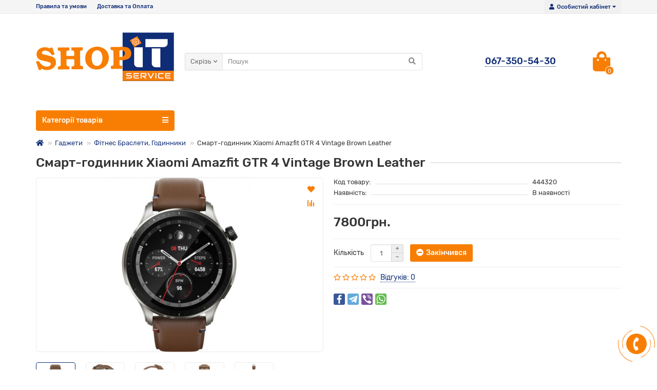

--- FILE ---
content_type: text/html; charset=utf-8
request_url: https://shop.it-service.te.ua/gadzheti-663009/fitnes-brasleti-godinniki-853543?product_id=14468
body_size: 16511
content:
<!DOCTYPE html>
<html dir="ltr" lang="uk">
<head>
<title>Смарт-годинник Xiaomi Amazfit GTR 4 Vintage Brown Leather</title>
<meta charset="UTF-8" />
<meta name="viewport" content="width=device-width, initial-scale=1" />
<meta http-equiv="X-UA-Compatible" content="IE=edge" />
<base href="https://shop.it-service.te.ua/" />
<meta name="description" content="Смарт-годинник Xiaomi Amazfit GTR 4 Vintage Brown Leather" />
<meta name="keywords" content="Смарт-годинник Xiaomi Amazfit GTR 4 Vintage Brown Leather" />
<meta property="og:title" content="Смарт-годинник Xiaomi Amazfit GTR 4 Vintage Brown Leather" />
<meta property="og:type" content="website" />
<meta property="og:image" content="https://shop.it-service.te.ua/image/cache/catalog/DC/Xiaomi%20Amazfit%20GTR%204%20Vintage%20Brown%20Leather/1-420x340.jpg" />
<meta property="og:site_name" content="ІТ Shop Комп'ютерний магазин електроніки " />
<meta name="theme-color" content="#f87e03">
<link href="https://shop.it-service.te.ua/index.php?route=product/product&amp;product_id=14468" rel="canonical" />
<link href="https://shop.it-service.te.ua/image/catalog/favicon-32x32.png" rel="icon" />

   <link href="catalog/view/javascript/jquery/magnific/magnific-popup.css" type="text/css" rel="stylesheet" media="screen" />
    <link href="catalog/view/theme/unishop2/stylesheet/request.css" type="text/css" rel="stylesheet" media="screen" />
    <link href="catalog/view/theme/unishop2/stylesheet/subscribe.css" type="text/css" rel="stylesheet" media="screen" />
    <link href="catalog/view/theme/unishop2/stylesheet/notification.css" type="text/css" rel="stylesheet" media="screen" />
      <script src="catalog/view/javascript/jquery/magnific/jquery.magnific-popup.min.js" type="text/javascript"></script>
    <script src="catalog/view/theme/unishop2/js/live-search.js" type="text/javascript"></script>
    <script src="catalog/view/theme/unishop2/js/user-request.js" type="text/javascript"></script>
    <script src="catalog/view/theme/unishop2/js/quick-order.js" type="text/javascript"></script>
    <script src="catalog/view/theme/unishop2/js/subscribe.js" type="text/javascript"></script>
  		
<link href="catalog/view/theme/unishop2/fonts/rubik-regular.woff2" rel="preload" as="font" type="font/woff2" crossorigin>
<link href="catalog/view/theme/unishop2/fonts/fa-solid-900.woff2" rel="preload" as="font" type="font/woff2" crossorigin>

	<link href="catalog/view/theme/unishop2/stylesheet/uni-merged.c9f7d6dd.min.css?v=1.6.0.0" rel="preload" as="style" />
	<link href="catalog/view/theme/unishop2/stylesheet/uni-merged.c9f7d6dd.min.css?v=1.6.0.0" rel="stylesheet" media="screen" />
<script>var default_view = 'grid';</script>
	<script src="catalog/view/theme/unishop2/js/jquery-2.1.1.min.js"></script>
	<script src="catalog/view/theme/unishop2/js/bootstrap.min.js"></script>
	<script src="catalog/view/theme/unishop2/js/common.js"></script>
	<script src="catalog/view/theme/unishop2/js/owl.carousel.min.js"></script>
	<script src="catalog/view/theme/unishop2/js/menu-aim.min.js"></script>
			<script src="catalog/view/javascript/jquery/magnific/jquery.magnific-popup.min.js"></script>
			<script src="catalog/view/theme/unishop2/js/live-search.js"></script>
			<script src="catalog/view/theme/unishop2/js/user-request.js"></script>
			<script src="catalog/view/theme/unishop2/js/quick-order.js"></script>
			<script src="catalog/view/theme/unishop2/js/subscribe.js"></script>
		<!-- Global site tag (gtag.js) - Google Analytics -->
<script async src="https://www.googletagmanager.com/gtag/js?id=UA-87767727-3"></script>
<script>
  window.dataLayer = window.dataLayer || [];
  function gtag(){dataLayer.push(arguments);}
  gtag('js', new Date());

  gtag('config', 'UA-87767727-3');
</script>
<noscript><style>.uni-module .uni-module-wrapper{display:block}</style></noscript>
</head>
<body class="">
	<header>
		<div id="top">
			<div class="container">
				<div class="pull-right">
					<div id="account" class="btn-group">
						<button class="btn btn-link dropdown-toggle" data-toggle="dropdown">
							<i class="fa fa-user"></i><span class="hidden-xs">Особистий кабінет</span><i class="fa fa-caret-down"></i>
						</button>
						<ul class="dropdown-menu dropdown-menu-right">
															<li><a  href="https://shop.it-service.te.ua/index.php?route=account/simpleregister" >Реєстрація</a></li>
								<li><a  href="https://shop.it-service.te.ua/index.php?route=account/login">Авторизація</a></li>
													</ul>
					</div>
				</div>
				
				 
									<div class="pull-right visible-xs">
						<div class="btn-group">
							<button class="btn btn-link" onclick="$('#search').toggleClass('show'); $('#search input[name=\'search\']').focus();">
								<i class="fa fa-search"></i><i class="fa fa-caret-down"></i>
							</button>
						</div>
					</div>
													<div class="pull-left">
						<div id="top-links" class="btn-group">
							<button class="btn btn-link dropdown-toggle" data-toggle="dropdown">
								<i class="fa fa-info"></i><i class="fa fa-caret-down"></i>
							</button>
							<ul class="dropdown-menu dropdown-menu-left">
																	<li><a href="index.php?route=information/information&amp;information_id=5" title="Правила та умови">Правила та умови</a></li>
																	<li><a href="index.php?route=information/information&amp;information_id=6" title="Доставка та Оплата">Доставка та Оплата</a></li>
															</ul>
						</div>
					</div>
							</div>
		</div>
		<div class="container">
			<div class="first-row row">
				<div class="col-sm-6 col-md-3 col-xxl-4">
					<div id="logo">
																					<a href="https://shop.it-service.te.ua/index.php?route=common/home"><img src="https://shop.it-service.te.ua/image/catalog/shop_logo.jpg" title="ІТ Shop Комп'ютерний магазин електроніки " alt="ІТ Shop Комп'ютерний магазин електроніки " class="img-responsive" /></a>
																		</div>
				</div>
				<div class="col-xs-9 col-sm-4 col-md-3 col-xxl-4 col-md-push-5 col-xxl-push-10">
					<div id="phone">
						<div class="phone padding">
							<span class="main-phone uni-href" data-href="whatsapp://send?phone=067-350-54-30">067-350-54-30</span>
							
													</div>
											</div>
				</div>
				<div class="col-xs-3 col-sm-2 col-md-1 col-xxl-2 col-md-push-5 col-xxl-push-10"><div id="cart">
	<button data-toggle="dropdown" class="btn btn-link dropdown-toggle">
		<i class="fa fa-shopping-bag"></i>
		<span id="cart-total">0</span>
	</button>
	<ul class="dropdown-menu pull-right">
					<li class="cart-empty">Ваш кошик порожній :(</li>
			</ul>
	<script>
		var uni_incart_products = [];
	</script>
</div></div>
				<div id="search" class="col-xs-12 col-sm-6 col-md-5 col-lg-5 col-xxl-10 col-md-pull-4 col-xxl-pull-6 hidden-sm mobhide">
					<div class="search">
	<div class="search-form input-group">
		<div class="cat_id input-group-btn">
			<button type="button" class="btn btn-lg dropdown-toggle" data-toggle="dropdown"><span>Скрізь</span><i class="fa fa-chevron-down"></i></button>
			<input type="hidden" name="filter_category_id" value="" />
			<ul class="dropdown-menu">
				<li data-id=""><a>Скрізь</a></li>
									<li data-id="2044"><a>Відеонагляд</a></li>
									<li data-id="2045"><a>Гаджети</a></li>
									<li data-id="2146"><a>Геймерські меблі</a></li>
									<li data-id="2046"><a>Живлення</a></li>
									<li data-id="2047"><a>Кабелі</a></li>
									<li data-id="2048"><a>Комп'ютери</a></li>
									<li data-id="2049"><a>Комп'ютерні компектуючі</a></li>
									<li data-id="2050"><a>Мережеве обладнання</a></li>
									<li data-id="2051"><a>Монітори</a></li>
									<li data-id="2052"><a>Ноутбуки</a></li>
									<li data-id="2053"><a>Периферійні пристрої</a></li>
									<li data-id="2054"><a>Планшети</a></li>
									<li data-id="2055"><a>Принтери</a></li>
									<li data-id="2059"><a>Смартфони</a></li>
									<li data-id="2056"><a>Т2 Тюнера</a></li>
									<li data-id="2057"><a>Телевізори</a></li>
									<li data-id="2058"><a>Техніка з Європи</a></li>
									<li data-id="2060"><a>Торгове обладнання</a></li>
							</ul>
		</div>		
		<input type="text" name="search" value="" placeholder="Пошук" aria-label="Search" class="form-control input-lg" />
		<button type="button" class="search-btn"><i class="fa fa-search"></i></button>
	</div>
	<div class="live-search" style="display:none"><ul><li class="loading"></li></ul></div>
</div>
									</div>
			</div>
		</div>
		<div id="main-menu" class="container">
			<div class="row">
							<div class="col-sm-6 col-md-3 col-lg-3 col-xxl-4">
		<nav id="menu" class="menu1 navbar">
			<div class="navbar-header">
				<button type="button" class="btn-navbar navbar-toggle" data-toggle="collapse" data-target=".navbar-ex1-collapse">Категорії товарів<i class="fa fa-bars" aria-hidden="true"></i></button>
			</div>
			<div class="collapse navbar-collapse navbar-ex1-collapse">
				<ul class="nav navbar-nav">
											<li class="has-children">
							<a href="https://shop.it-service.te.ua/videonaglyad-101150">
								<span><img src="image/catalog/kategory_icon/Icon_menu/cctv2.png" alt="" /></span>Відеонагляд
								<i class="fas fa-angle-down fa-fw hidden-xs hidden-sm"></i>
							</a>
															<span class="visible-xs visible-sm"><i class="fa fa-plus" aria-hidden="true"></i><i class="fa fa-minus" aria-hidden="true"></i></span>
								<div class="second-level column-1">
																			<ul class="list-unstyled col-sm-12">
											<li>
												<a href="https://shop.it-service.te.ua/videonaglyad-101150/dvr-nvr-964178">DVR,NVR	</a>
																							</li>
										</ul>
																			<ul class="list-unstyled col-sm-12">
											<li>
												<a href="https://shop.it-service.te.ua/videonaglyad-101150/ir-kameri-3566">ІР камери</a>
																							</li>
										</ul>
																	</div>
													</li>
																														<li class="has-children">
							<a href="https://shop.it-service.te.ua/gadzheti-663009">
								<span><img src="image/catalog/kategory_icon/Icon_menu/XjL8p_1642500226.png" alt="" /></span>Гаджети
								<i class="fas fa-angle-down fa-fw hidden-xs hidden-sm"></i>
							</a>
															<span class="visible-xs visible-sm"><i class="fa fa-plus" aria-hidden="true"></i><i class="fa fa-minus" aria-hidden="true"></i></span>
								<div class="second-level column-1">
																			<ul class="list-unstyled col-sm-12">
											<li>
												<a href="https://shop.it-service.te.ua/gadzheti-663009/android-pristavki-243188">Android приставки</a>
																							</li>
										</ul>
																			<ul class="list-unstyled col-sm-12">
											<li>
												<a href="https://shop.it-service.te.ua/gadzheti-663009/videoreyestratori-779756">Відеореєстратори</a>
																							</li>
										</ul>
																			<ul class="list-unstyled col-sm-12">
											<li>
												<a href="https://shop.it-service.te.ua/gadzheti-663009/gejmpadi-dzhojstiki-78598">Геймпади, джойстики</a>
																							</li>
										</ul>
																			<ul class="list-unstyled col-sm-12">
											<li>
												<a href="https://shop.it-service.te.ua/gadzheti-663009/droni-ta-kvadrokopteri-307998">Дрони та квадрокоптери</a>
																							</li>
										</ul>
																			<ul class="list-unstyled col-sm-12">
											<li>
												<a href="https://shop.it-service.te.ua/gadzheti-663009/fitnes-brasleti-godinniki-853543">Фітнес Браслети, Годинники</a>
																							</li>
										</ul>
																	</div>
													</li>
																														<li class="has-children">
							<a href="https://shop.it-service.te.ua/zhivlennya-55555">
								<span><img src="image/catalog/kategory_icon/Icon_menu/electricity2.png" alt="" /></span>Живлення
								<i class="fas fa-angle-down fa-fw hidden-xs hidden-sm"></i>
							</a>
															<span class="visible-xs visible-sm"><i class="fa fa-plus" aria-hidden="true"></i><i class="fa fa-minus" aria-hidden="true"></i></span>
								<div class="second-level column-1">
																			<ul class="list-unstyled col-sm-12">
											<li>
												<a href="https://shop.it-service.te.ua/zhivlennya-55555/power-bank-659268">Power Bank</a>
																							</li>
										</ul>
																			<ul class="list-unstyled col-sm-12">
											<li>
												<a href="https://shop.it-service.te.ua/zhivlennya-55555/akumulyatori-935384">Акумулятори</a>
																							</li>
										</ul>
																			<ul class="list-unstyled col-sm-12">
											<li>
												<a href="https://shop.it-service.te.ua/zhivlennya-55555/batarejki-616995">Батарейки</a>
																							</li>
										</ul>
																			<ul class="list-unstyled col-sm-12">
											<li>
												<a href="https://shop.it-service.te.ua/zhivlennya-55555/bbzh-ups-758470">ББЖ (UPS)</a>
																							</li>
										</ul>
																			<ul class="list-unstyled col-sm-12">
											<li>
												<a href="https://shop.it-service.te.ua/zhivlennya-55555/bloki-zhivlennya-usb-92592">Блоки живлення USB</a>
																							</li>
										</ul>
																			<ul class="list-unstyled col-sm-12">
											<li>
												<a href="https://shop.it-service.te.ua/zhivlennya-55555/zaryadni-stanciyi-183892">Зарядні станції</a>
																							</li>
										</ul>
																			<ul class="list-unstyled col-sm-12">
											<li>
												<a href="https://shop.it-service.te.ua/zhivlennya-55555/merezhevi-filtri-48909">Мережеві фільтри</a>
																							</li>
										</ul>
																			<ul class="list-unstyled col-sm-12">
											<li>
												<a href="https://shop.it-service.te.ua/zhivlennya-55555/osvitlennya-807001">Освітлення</a>
																							</li>
										</ul>
																			<ul class="list-unstyled col-sm-12">
											<li>
												<a href="https://shop.it-service.te.ua/zhivlennya-55555/stabilizatori-507600">Стабілізатори</a>
																							</li>
										</ul>
																	</div>
													</li>
																														<li class="has-children">
							<a href="https://shop.it-service.te.ua/kabeli-978197">
								<span><img src="image/catalog/kategory_icon/Icon_menu/rLj7t_1642495171.png" alt="" /></span>Кабелі
								<i class="fas fa-angle-down fa-fw hidden-xs hidden-sm"></i>
							</a>
															<span class="visible-xs visible-sm"><i class="fa fa-plus" aria-hidden="true"></i><i class="fa fa-minus" aria-hidden="true"></i></span>
								<div class="second-level column-1">
																			<ul class="list-unstyled col-sm-12">
											<li>
												<a href="https://shop.it-service.te.ua/kabeli-978197/usb-kabelya-927624">USB кабеля</a>
																							</li>
										</ul>
																			<ul class="list-unstyled col-sm-12">
											<li>
												<a href="https://shop.it-service.te.ua/kabeli-978197/video-kabelya-65622">Відео кабеля</a>
																							</li>
										</ul>
																			<ul class="list-unstyled col-sm-12">
											<li>
												<a href="https://shop.it-service.te.ua/kabeli-978197/kabeli-zhivlennya-225199">Кабелі живлення</a>
																							</li>
										</ul>
																			<ul class="list-unstyled col-sm-12">
											<li>
												<a href="https://shop.it-service.te.ua/kabeli-978197/kabel-audio-385029">Кабель Аудіо</a>
																							</li>
										</ul>
																	</div>
													</li>
																														<li class="has-children">
							<a href="https://shop.it-service.te.ua/komp-yuterni-kompektuyuchi-250699">
								Комп'ютерні компектуючі
								<i class="fas fa-angle-down fa-fw hidden-xs hidden-sm"></i>
							</a>
															<span class="visible-xs visible-sm"><i class="fa fa-plus" aria-hidden="true"></i><i class="fa fa-minus" aria-hidden="true"></i></span>
								<div class="second-level column-1">
																			<ul class="list-unstyled col-sm-12">
											<li>
												<a href="https://shop.it-service.te.ua/komp-yuterni-kompektuyuchi-250699/bloki-zhivlennya-188667">Блоки живлення</a>
																							</li>
										</ul>
																			<ul class="list-unstyled col-sm-12">
											<li>
												<a href="https://shop.it-service.te.ua/komp-yuterni-kompektuyuchi-250699/videokarti-730535">Відеокарти</a>
																							</li>
										</ul>
																			<ul class="list-unstyled col-sm-12">
											<li>
												<a href="https://shop.it-service.te.ua/komp-yuterni-kompektuyuchi-250699/vinchesteri-358526">Вінчестери</a>
																									<span class="visible-xs visible-sm"><i class="fa fa-plus" aria-hidden="true"></i><i class="fa fa-minus" aria-hidden="true"></i></span>
													<div class="third-level">
														<ul class="list-unstyled">
																															<li><a href="https://shop.it-service.te.ua/komp-yuterni-kompektuyuchi-250699/vinchesteri-358526/ssd-m-2-175728">SSD - M.2</a></li>
																															<li><a href="https://shop.it-service.te.ua/komp-yuterni-kompektuyuchi-250699/vinchesteri-358526/komp-yuterni-679743">Комп'ютерні</a></li>
																															<li><a href="https://shop.it-service.te.ua/komp-yuterni-kompektuyuchi-250699/vinchesteri-358526/noutbuchni-373508">Ноутбучні</a></li>
																															<li><a href="https://shop.it-service.te.ua/komp-yuterni-kompektuyuchi-250699/vinchesteri-358526/portativni-710424">Портативні</a></li>
																															<li><a href="https://shop.it-service.te.ua/komp-yuterni-kompektuyuchi-250699/vinchesteri-358526/shahti-odd-783072">Шахти, ODD</a></li>
																													</ul>
													</div>
																							</li>
										</ul>
																			<ul class="list-unstyled col-sm-12">
											<li>
												<a href="https://shop.it-service.te.ua/komp-yuterni-kompektuyuchi-250699/zvukovi-karti-297693">Звукові карти</a>
																							</li>
										</ul>
																			<ul class="list-unstyled col-sm-12">
											<li>
												<a href="https://shop.it-service.te.ua/komp-yuterni-kompektuyuchi-250699/korpusi-532942">Корпуси</a>
																							</li>
										</ul>
																			<ul class="list-unstyled col-sm-12">
											<li>
												<a href="https://shop.it-service.te.ua/komp-yuterni-kompektuyuchi-250699/materinski-plati-590863">Материнські плати</a>
																							</li>
										</ul>
																			<ul class="list-unstyled col-sm-12">
											<li>
												<a href="https://shop.it-service.te.ua/komp-yuterni-kompektuyuchi-250699/operativna-pam-yat-3529">Оперативна пам'ять</a>
																									<span class="visible-xs visible-sm"><i class="fa fa-plus" aria-hidden="true"></i><i class="fa fa-minus" aria-hidden="true"></i></span>
													<div class="third-level">
														<ul class="list-unstyled">
																															<li><a href="https://shop.it-service.te.ua/komp-yuterni-kompektuyuchi-250699/operativna-pam-yat-3529/komp-yuter-897742">Комп'ютер</a></li>
																															<li><a href="https://shop.it-service.te.ua/komp-yuterni-kompektuyuchi-250699/operativna-pam-yat-3529/noutbuk-145697">Ноутбук</a></li>
																													</ul>
													</div>
																							</li>
										</ul>
																			<ul class="list-unstyled col-sm-12">
											<li>
												<a href="https://shop.it-service.te.ua/komp-yuterni-kompektuyuchi-250699/oholodzhennya-378841">Охолодження</a>
																							</li>
										</ul>
																			<ul class="list-unstyled col-sm-12">
											<li>
												<a href="https://shop.it-service.te.ua/komp-yuterni-kompektuyuchi-250699/procesori-398174">Процесори</a>
																							</li>
										</ul>
																	</div>
													</li>
																														<li class="has-children">
							<a href="https://shop.it-service.te.ua/merezheve-obladnannya-262235">
								<span><img src="image/catalog/kategory_icon/Icon_menu/aIzpp_1642500155.png" alt="" /></span>Мережеве обладнання
								<i class="fas fa-angle-down fa-fw hidden-xs hidden-sm"></i>
							</a>
															<span class="visible-xs visible-sm"><i class="fa fa-plus" aria-hidden="true"></i><i class="fa fa-minus" aria-hidden="true"></i></span>
								<div class="second-level column-1">
																			<ul class="list-unstyled col-sm-12">
											<li>
												<a href="https://shop.it-service.te.ua/merezheve-obladnannya-262235/adapteri-wi-fi-704464">Адаптери Wi-Fi</a>
																							</li>
										</ul>
																			<ul class="list-unstyled col-sm-12">
											<li>
												<a href="https://shop.it-service.te.ua/merezheve-obladnannya-262235/merezhevi-karti-683631">Мережеві карти</a>
																							</li>
										</ul>
																			<ul class="list-unstyled col-sm-12">
											<li>
												<a href="https://shop.it-service.te.ua/merezheve-obladnannya-262235/povtoryuvach-336599">Повторювач</a>
																							</li>
										</ul>
																			<ul class="list-unstyled col-sm-12">
											<li>
												<a href="https://shop.it-service.te.ua/merezheve-obladnannya-262235/routeri-29910">Роутери</a>
																							</li>
										</ul>
																			<ul class="list-unstyled col-sm-12">
											<li>
												<a href="https://shop.it-service.te.ua/merezheve-obladnannya-262235/svichi-23694">Свічі</a>
																							</li>
										</ul>
																	</div>
													</li>
																														<li class="has-children">
							<a href="https://shop.it-service.te.ua/monitori-639229">
								<span><img src="image/catalog/kategory_icon/Icon_menu/monitot.png" alt="" /></span>Монітори
								<i class="fas fa-angle-down fa-fw hidden-xs hidden-sm"></i>
							</a>
															<span class="visible-xs visible-sm"><i class="fa fa-plus" aria-hidden="true"></i><i class="fa fa-minus" aria-hidden="true"></i></span>
								<div class="second-level column-1">
																			<ul class="list-unstyled col-sm-12">
											<li>
												<a href="https://shop.it-service.te.ua/monitori-639229/zasobi-ochishennya-24306">Засоби очищення</a>
																							</li>
										</ul>
																	</div>
													</li>
																														<li class="has-children">
							<a href="https://shop.it-service.te.ua/noutbuki-358764">
								<span><img src="image/catalog/kategory_icon/Icon_menu/laptop_category.png" alt="" /></span>Ноутбуки
								<i class="fas fa-angle-down fa-fw hidden-xs hidden-sm"></i>
							</a>
															<span class="visible-xs visible-sm"><i class="fa fa-plus" aria-hidden="true"></i><i class="fa fa-minus" aria-hidden="true"></i></span>
								<div class="second-level column-1">
																			<ul class="list-unstyled col-sm-12">
											<li>
												<a href="https://shop.it-service.te.ua/noutbuki-358764/bloki-zhivlennya-240697">Блоки живлення</a>
																							</li>
										</ul>
																			<ul class="list-unstyled col-sm-12">
											<li>
												<a href="https://shop.it-service.te.ua/noutbuki-358764/matrici-69640">Матриці</a>
																							</li>
										</ul>
																			<ul class="list-unstyled col-sm-12">
											<li>
												<a href="https://shop.it-service.te.ua/noutbuki-358764/sumki-ryukzaki-450418">Сумки, Рюкзаки</a>
																							</li>
										</ul>
																	</div>
													</li>
																														<li class="has-children">
							<a href="https://shop.it-service.te.ua/periferijni-pristroyi-606494">
								<span><img src="image/catalog/kategory_icon/Icon_menu/sWc9a_1642500186.png" alt="" /></span>Периферійні пристрої
								<i class="fas fa-angle-down fa-fw hidden-xs hidden-sm"></i>
							</a>
															<span class="visible-xs visible-sm"><i class="fa fa-plus" aria-hidden="true"></i><i class="fa fa-minus" aria-hidden="true"></i></span>
								<div class="second-level column-1">
																			<ul class="list-unstyled col-sm-12">
											<li>
												<a href="https://shop.it-service.te.ua/periferijni-pristroyi-606494/bluetooth-adapteri-949565">Bluetooth адаптери</a>
																							</li>
										</ul>
																			<ul class="list-unstyled col-sm-12">
											<li>
												<a href="https://shop.it-service.te.ua/periferijni-pristroyi-606494/akustika-421358">Акустика</a>
																							</li>
										</ul>
																			<ul class="list-unstyled col-sm-12">
											<li>
												<a href="https://shop.it-service.te.ua/periferijni-pristroyi-606494/veb-kameri-860101">Веб-камери</a>
																							</li>
										</ul>
																			<ul class="list-unstyled col-sm-12">
											<li>
												<a href="https://shop.it-service.te.ua/periferijni-pristroyi-606494/klaviaturi-324169">Клавіатури</a>
																									<span class="visible-xs visible-sm"><i class="fa fa-plus" aria-hidden="true"></i><i class="fa fa-minus" aria-hidden="true"></i></span>
													<div class="third-level">
														<ul class="list-unstyled">
																															<li><a href="https://shop.it-service.te.ua/periferijni-pristroyi-606494/klaviaturi-324169/usb-984958">USB</a></li>
																															<li><a href="https://shop.it-service.te.ua/periferijni-pristroyi-606494/klaviaturi-324169/bezdrotovi-110524">Бездротові</a></li>
																															<li><a href="https://shop.it-service.te.ua/periferijni-pristroyi-606494/klaviaturi-324169/komplekti-577872">Комплекти</a></li>
																													</ul>
													</div>
																							</li>
										</ul>
																			<ul class="list-unstyled col-sm-12">
											<li>
												<a href="https://shop.it-service.te.ua/periferijni-pristroyi-606494/mikrofoni-502867">Мікрофони</a>
																							</li>
										</ul>
																			<ul class="list-unstyled col-sm-12">
											<li>
												<a href="https://shop.it-service.te.ua/periferijni-pristroyi-606494/mishki-597560">Мишки</a>
																									<span class="visible-xs visible-sm"><i class="fa fa-plus" aria-hidden="true"></i><i class="fa fa-minus" aria-hidden="true"></i></span>
													<div class="third-level">
														<ul class="list-unstyled">
																															<li><a href="https://shop.it-service.te.ua/periferijni-pristroyi-606494/mishki-597560/bezprovidni-864791">Безпровідні</a></li>
																															<li><a href="https://shop.it-service.te.ua/periferijni-pristroyi-606494/mishki-597560/kilimki-518434">Килимки</a></li>
																													</ul>
													</div>
																							</li>
										</ul>
																			<ul class="list-unstyled col-sm-12">
											<li>
												<a href="https://shop.it-service.te.ua/periferijni-pristroyi-606494/navushniki-963883">Навушники</a>
																							</li>
										</ul>
																			<ul class="list-unstyled col-sm-12">
											<li>
												<a href="https://shop.it-service.te.ua/periferijni-pristroyi-606494/fleshki-karti-pam-yati-67811">Флешки, карти пам'яті</a>
																									<span class="visible-xs visible-sm"><i class="fa fa-plus" aria-hidden="true"></i><i class="fa fa-minus" aria-hidden="true"></i></span>
													<div class="third-level">
														<ul class="list-unstyled">
																															<li><a href="https://shop.it-service.te.ua/periferijni-pristroyi-606494/fleshki-karti-pam-yati-67811/usb-fleshki-320224">USB Флешки</a></li>
																															<li><a href="https://shop.it-service.te.ua/periferijni-pristroyi-606494/fleshki-karti-pam-yati-67811/karti-pam-yati-877247">Карти пам'яті</a></li>
																															<li><a href="https://shop.it-service.te.ua/periferijni-pristroyi-606494/fleshki-karti-pam-yati-67811/kartrider-hub-23102">Картрідер, Hub</a></li>
																													</ul>
													</div>
																							</li>
										</ul>
																	</div>
													</li>
																														<li >
							<a href="https://shop.it-service.te.ua/plansheti-920361">
								<span><img src="image/catalog/kategory_icon/Icon_menu/tablet.png" alt="" /></span>Планшети
								
							</a>
													</li>
																														<li class="has-children">
							<a href="https://shop.it-service.te.ua/printeri-309807">
								<span><img src="image/catalog/kategory_icon/Icon_menu/y9lRR_1642500138.png" alt="" /></span>Принтери
								<i class="fas fa-angle-down fa-fw hidden-xs hidden-sm"></i>
							</a>
															<span class="visible-xs visible-sm"><i class="fa fa-plus" aria-hidden="true"></i><i class="fa fa-minus" aria-hidden="true"></i></span>
								<div class="second-level column-1">
																			<ul class="list-unstyled col-sm-12">
											<li>
												<a href="https://shop.it-service.te.ua/printeri-309807/kartridzhi-85152">Картриджі</a>
																							</li>
										</ul>
																			<ul class="list-unstyled col-sm-12">
											<li>
												<a href="https://shop.it-service.te.ua/printeri-309807/chornila-234559">Чорнила</a>
																							</li>
										</ul>
																	</div>
													</li>
																														<li >
							<a href="https://shop.it-service.te.ua/smartfoni-945998">
								<span><img src="image/catalog/kategory_icon/Icon_menu/0Tteo_1642495265.png" alt="" /></span>Смартфони
								
							</a>
													</li>
																														<li >
							<a href="https://shop.it-service.te.ua/televizori-425275">
								<span><img src="image/catalog/kategory_icon/Icon_menu/FCzH4_1642495343.png" alt="" /></span>Телевізори
								
							</a>
													</li>
																														<li class="has-children">
							<a href="https://shop.it-service.te.ua/tehnika-z-yevropi-384635">
								<span><img src="image/catalog/kategory_icon/Icon_menu/europa.png" alt="" /></span>Техніка з Європи
								<i class="fas fa-angle-down fa-fw hidden-xs hidden-sm"></i>
							</a>
															<span class="visible-xs visible-sm"><i class="fa fa-plus" aria-hidden="true"></i><i class="fa fa-minus" aria-hidden="true"></i></span>
								<div class="second-level column-1">
																			<ul class="list-unstyled col-sm-12">
											<li>
												<a href="https://shop.it-service.te.ua/tehnika-z-yevropi-384635/blok-bezperebijnogo-zhivlennya-22093">Блок Безперебійного Живлення</a>
																							</li>
										</ul>
																			<ul class="list-unstyled col-sm-12">
											<li>
												<a href="https://shop.it-service.te.ua/tehnika-z-yevropi-384635/komplektuyuchi-284201">Комплектуючі</a>
																									<span class="visible-xs visible-sm"><i class="fa fa-plus" aria-hidden="true"></i><i class="fa fa-minus" aria-hidden="true"></i></span>
													<div class="third-level">
														<ul class="list-unstyled">
																															<li><a href="https://shop.it-service.te.ua/tehnika-z-yevropi-384635/komplektuyuchi-284201/videokarti-489362">Відеокарти</a></li>
																															<li><a href="https://shop.it-service.te.ua/tehnika-z-yevropi-384635/komplektuyuchi-284201/vinchesteri-125896">Вінчестери</a></li>
																															<li><a href="https://shop.it-service.te.ua/tehnika-z-yevropi-384635/komplektuyuchi-284201/materinski-plati-191759">Материнські плати</a></li>
																															<li><a href="https://shop.it-service.te.ua/tehnika-z-yevropi-384635/komplektuyuchi-284201/operativna-pam-yat-869544">Оперативна пам'ять</a></li>
																															<li><a href="https://shop.it-service.te.ua/tehnika-z-yevropi-384635/komplektuyuchi-284201/procesori-210622">Процесори</a></li>
																													</ul>
													</div>
																							</li>
										</ul>
																			<ul class="list-unstyled col-sm-12">
											<li>
												<a href="https://shop.it-service.te.ua/tehnika-z-yevropi-384635/monitori-476079">Монітори</a>
																							</li>
										</ul>
																			<ul class="list-unstyled col-sm-12">
											<li>
												<a href="https://shop.it-service.te.ua/tehnika-z-yevropi-384635/monobloki-91353">Моноблоки</a>
																							</li>
										</ul>
																			<ul class="list-unstyled col-sm-12">
											<li>
												<a href="https://shop.it-service.te.ua/tehnika-z-yevropi-384635/noutbuki-261399">Ноутбуки</a>
																							</li>
										</ul>
																			<ul class="list-unstyled col-sm-12">
											<li>
												<a href="https://shop.it-service.te.ua/tehnika-z-yevropi-384635/printeri-90896">Принтери</a>
																							</li>
										</ul>
																			<ul class="list-unstyled col-sm-12">
											<li>
												<a href="https://shop.it-service.te.ua/tehnika-z-yevropi-384635/proektori-157850">Проектори</a>
																							</li>
										</ul>
																			<ul class="list-unstyled col-sm-12">
											<li>
												<a href="https://shop.it-service.te.ua/tehnika-z-yevropi-384635/sistemni-bloki-589486">Системні блоки</a>
																							</li>
										</ul>
																			<ul class="list-unstyled col-sm-12">
											<li>
												<a href="https://shop.it-service.te.ua/tehnika-z-yevropi-384635/televizori-103410">Телевізори</a>
																							</li>
										</ul>
																	</div>
													</li>
																														<li class="has-children">
							<a href="https://shop.it-service.te.ua/torgove-obladnannya-896840">
								Торгове обладнання
								<i class="fas fa-angle-down fa-fw hidden-xs hidden-sm"></i>
							</a>
															<span class="visible-xs visible-sm"><i class="fa fa-plus" aria-hidden="true"></i><i class="fa fa-minus" aria-hidden="true"></i></span>
								<div class="second-level column-1">
																			<ul class="list-unstyled col-sm-12">
											<li>
												<a href="https://shop.it-service.te.ua/torgove-obladnannya-896840/papir-termostrichka-termoetiketka-469189">Папір, термострічка, термоетикетка</a>
																							</li>
										</ul>
																			<ul class="list-unstyled col-sm-12">
											<li>
												<a href="https://shop.it-service.te.ua/torgove-obladnannya-896840/printeri-230727">Принтери</a>
																							</li>
										</ul>
																			<ul class="list-unstyled col-sm-12">
											<li>
												<a href="https://shop.it-service.te.ua/torgove-obladnannya-896840/skaneri-shtrih-kodiv-624592">Сканери штрих кодів</a>
																							</li>
										</ul>
																	</div>
													</li>
																												</ul>
			</div>
		</nav>
	</div>
				<div class="col-sm-12 col-md-9 col-lg-9 col-xxl-16 hidden-xs hidden-sm">
					</div>
	
				<div id="search2" class="col-sm-6 col-md-5 visible-sm"></div>
				<script>$('#search .search').clone().appendTo('#search2');</script>
			</div>
		</div>
	</header>
	<main>
<div class="container">
	<ul class="breadcrumb ">
									<li><a href="https://shop.it-service.te.ua/index.php?route=common/home"><i class="fa fa-home"></i></a></li>
												<li><a href="https://shop.it-service.te.ua/gadzheti-663009">Гаджети</a></li>
												<li><a href="https://shop.it-service.te.ua/gadzheti-663009/fitnes-brasleti-godinniki-853543">Фітнес Браслети, Годинники</a></li>
												<li>Смарт-годинник Xiaomi Amazfit GTR 4 Vintage Brown Leather</li>						</ul>
	<div class="row">
													<div id="content" class="col-sm-12">
			
			<div class="heading-h1"><h1>Смарт-годинник Xiaomi Amazfit GTR 4 Vintage Brown Leather</h1></div>
			<div class="row">
				<div id="product" class="col-xs-12">
					<div class="row">
						<div class="col-sm-6">
																							<ul class="thumbnails">
																			<li>
											<a class="thumbnail image-after" href="https://shop.it-service.te.ua/image/cache/catalog/DC/Xiaomi%20Amazfit%20GTR%204%20Vintage%20Brown%20Leather/1-1200x800.jpg" title="Смарт-годинник Xiaomi Amazfit GTR 4 Vintage Brown Leather" data-key="0">
												<img src="https://shop.it-service.te.ua/image/cache/catalog/DC/Xiaomi%20Amazfit%20GTR%204%20Vintage%20Brown%20Leather/1-420x340.jpg" title="Смарт-годинник Xiaomi Amazfit GTR 4 Vintage Brown Leather" alt="Смарт-годинник Xiaomi Amazfit GTR 4 Vintage Brown Leather" />
											</a>
																							<button type="button" data-toggle="tooltip" title="В закладки" onclick="wishlist.add('14468');" class="wishlist"><i class="fa fa-heart"></i></button>
																																		<button type="button" data-toggle="tooltip" title="До порівняння" onclick="compare.add('14468');" class="compare"><i class="fas fa-align-right"></i></button>
																					</li>
																												<li class="additional owl-carousel">
											<a class="image-after selected" href="https://shop.it-service.te.ua/image/cache/catalog/DC/Xiaomi%20Amazfit%20GTR%204%20Vintage%20Brown%20Leather/1-1200x800.jpg" title="Смарт-годинник Xiaomi Amazfit GTR 4 Vintage Brown Leather" data-thumb="https://shop.it-service.te.ua/image/cache/catalog/DC/Xiaomi%20Amazfit%20GTR%204%20Vintage%20Brown%20Leather/1-420x340.jpg" data-key="0">
												<img src="https://shop.it-service.te.ua/image/cache/catalog/DC/Xiaomi%20Amazfit%20GTR%204%20Vintage%20Brown%20Leather/1-74x74.jpg" title="Смарт-годинник Xiaomi Amazfit GTR 4 Vintage Brown Leather" alt="Смарт-годинник Xiaomi Amazfit GTR 4 Vintage Brown Leather" class="img-responsive" />
											</a>
																																				<a class="image-after" href="https://shop.it-service.te.ua/image/cache/catalog/DC/Xiaomi%20Amazfit%20GTR%204%20Vintage%20Brown%20Leather/2-1200x800.jpg" title="Смарт-годинник Xiaomi Amazfit GTR 4 Vintage Brown Leather" data-thumb="https://shop.it-service.te.ua/image/cache/catalog/DC/Xiaomi%20Amazfit%20GTR%204%20Vintage%20Brown%20Leather/2-420x340.jpg" data-key="1">
														<img src="https://shop.it-service.te.ua/image/cache/catalog/DC/Xiaomi%20Amazfit%20GTR%204%20Vintage%20Brown%20Leather/2-74x74.jpg" title="Смарт-годинник Xiaomi Amazfit GTR 4 Vintage Brown Leather" alt="Смарт-годинник Xiaomi Amazfit GTR 4 Vintage Brown Leather" class="img-responsive" />
													</a>
																									<a class="image-after" href="https://shop.it-service.te.ua/image/cache/catalog/DC/Xiaomi%20Amazfit%20GTR%204%20Vintage%20Brown%20Leather/3-1200x800.jpg" title="Смарт-годинник Xiaomi Amazfit GTR 4 Vintage Brown Leather" data-thumb="https://shop.it-service.te.ua/image/cache/catalog/DC/Xiaomi%20Amazfit%20GTR%204%20Vintage%20Brown%20Leather/3-420x340.jpg" data-key="2">
														<img src="https://shop.it-service.te.ua/image/cache/catalog/DC/Xiaomi%20Amazfit%20GTR%204%20Vintage%20Brown%20Leather/3-74x74.jpg" title="Смарт-годинник Xiaomi Amazfit GTR 4 Vintage Brown Leather" alt="Смарт-годинник Xiaomi Amazfit GTR 4 Vintage Brown Leather" class="img-responsive" />
													</a>
																									<a class="image-after" href="https://shop.it-service.te.ua/image/cache/catalog/DC/Xiaomi%20Amazfit%20GTR%204%20Vintage%20Brown%20Leather/4-1200x800.jpg" title="Смарт-годинник Xiaomi Amazfit GTR 4 Vintage Brown Leather" data-thumb="https://shop.it-service.te.ua/image/cache/catalog/DC/Xiaomi%20Amazfit%20GTR%204%20Vintage%20Brown%20Leather/4-420x340.jpg" data-key="3">
														<img src="https://shop.it-service.te.ua/image/cache/catalog/DC/Xiaomi%20Amazfit%20GTR%204%20Vintage%20Brown%20Leather/4-74x74.jpg" title="Смарт-годинник Xiaomi Amazfit GTR 4 Vintage Brown Leather" alt="Смарт-годинник Xiaomi Amazfit GTR 4 Vintage Brown Leather" class="img-responsive" />
													</a>
																									<a class="image-after" href="https://shop.it-service.te.ua/image/cache/catalog/DC/Xiaomi%20Amazfit%20GTR%204%20Vintage%20Brown%20Leather/5-1200x800.jpg" title="Смарт-годинник Xiaomi Amazfit GTR 4 Vintage Brown Leather" data-thumb="https://shop.it-service.te.ua/image/cache/catalog/DC/Xiaomi%20Amazfit%20GTR%204%20Vintage%20Brown%20Leather/5-420x340.jpg" data-key="4">
														<img src="https://shop.it-service.te.ua/image/cache/catalog/DC/Xiaomi%20Amazfit%20GTR%204%20Vintage%20Brown%20Leather/5-74x74.jpg" title="Смарт-годинник Xiaomi Amazfit GTR 4 Vintage Brown Leather" alt="Смарт-годинник Xiaomi Amazfit GTR 4 Vintage Brown Leather" class="img-responsive" />
													</a>
																																	</li>
																	</ul>
													</div>
						<div class="col-sm-6 product-block">
							<div class="product-data row">
								<div class="model col-xs-7 col-sm-8"><span>Код товару:</span></div><div class="col-xs-5 col-sm-4">444320</div>																																																																																								<div class="stock col-xs-7 col-sm-8"><span>Наявність:</span></div><div class="col-xs-5 col-sm-4">В наявності</div>																																									</div>
																													<hr />
								<div class="price" data-price="7800" data-special="0" data-discount="">
																			7800грн.
																										</div>
								<hr />
								<div class="form-group">
									<label class="hidden-xs">Кількість</label>
									<input type="hidden" name="product_id" value="14468" />
									<div class="quantity">
										<input type="text" name="quantity" value="1" data-minimum="1" id="input-quantity" class="form-control" />
										<span>
											<i class="fa fa-plus btn btn-default"></i>
											<i class="fa fa-minus btn btn-default"></i>
										</span>
									</div>
									<button type="button" class="add_to_cart btn btn-lg  14468" id="button-cart"><i class="fa fa-minus-circle"></i><span>Закінчився</span></button>
									<button type="button" class="quick_order btn btn-lg hidden" data-toggle="tooltip" title="Швидке замовлення" onclick="quick_order('14468');"><i class="fa fa-rocket"></i><span class="hidden-xs hidden-sm">Швидке замовлення</span></button>
								</div>
																<hr />
																																																			<div class="rating">
																			<i class="far fa-star"></i>
																			<i class="far fa-star"></i>
																			<i class="far fa-star"></i>
																			<i class="far fa-star"></i>
																			<i class="far fa-star"></i>
																
									&nbsp;&nbsp;<a onclick="$('a[href=\'#tab-review\']').trigger('click'); scroll_to('#tab-review'); return false;"><span>Відгуків: 0</span></a>
									<hr />
								</div>
																						<div class="share">
									<div id="goodshare" data-socials="facebook,telegram,viber,whatsapp"></div>
									<script defer async src="catalog/view/javascript/goodshare/goodshare.min.js"></script>
									<link href="catalog/view/javascript/goodshare/goodshare.css" rel="preload" as="style" />
									<link href="catalog/view/javascript/goodshare/goodshare.css" rel="stylesheet" media="screen" />
								</div>
																				</div>
					</div>
				</div>
							</div>
									<ul class="nav nav-tabs">
				<li class="active"><a href="#tab-description" data-toggle="tab"><i class="fas fa-file-alt" aria-hidden="true"></i>Опис</a></li>
													<li><a href="#tab-review" data-toggle="tab"><i class="fas fa-comments" aria-hidden="true"></i>Відгуки (0)</a></li>
																			<li><a href="#tab-question" class="tab-question" data-toggle="tab"><i class="fa fa-question"></i>Питання-відповідь </a></li>
												</ul>
			<div class="tab-content">
				<div class="tab-pane active" id="tab-description"><p><b>Екран</b></p><p>Діагональ екрану<span style="white-space:pre">	</span>1.43"</p><p>Роздільна здатність екрану<span style="white-space:pre">	</span>466 х 466</p><p>Тип матриці<span style="white-space:pre">	</span>AMOLED</p><p>Форма дисплея<span style="white-space:pre">	</span>кругла</p><p>Скло<span style="white-space:pre">	</span>-</p><p><b>Основнi характеристики</b></p><p>Інтерфейси з'єднання<span style="white-space:pre">	</span>Bluetooth 5.0</p><p>Сумісність з ОС<span style="white-space:pre">	</span>iOS, Android OS</p><p>Операційна система<span style="white-space:pre">	</span>Zepp OS</p><p>Дизайн<span style="white-space:pre">	</span>класичний</p><p>Вбудована пам'ять<span style="white-space:pre">	</span>-</p><p><b>Оснащення</b></p><p>SIM-карта<span style="white-space:pre">	</span>відсутня</p><p>Спосіб оповіщення<span style="white-space:pre">	</span>вібрація, звуковий сигнал</p><p>Вбудований мікрофон<span style="white-space:pre">	</span>є</p><p>Підтримка безконтактних платежів (NFC)<span style="white-space:pre">	</span>немає</p><p>Змінний ремінець<span style="white-space:pre">	</span>без можливості заміни ремінця</p><p>Супутникова навігація<span style="white-space:pre">	</span>нет</p><p><b>Батарея</b></p><p>Ємність акумулятору<span style="white-space:pre">	</span>475 мАгод</p><p>Час автономної роботи<span style="white-space:pre">	</span>до 14 днів</p><p><b>Функції та особливості</b></p><p>Водонепроникність<span style="white-space:pre">	</span>WR50 (5 ATM)</p><p>Бездротове зарядження<span style="white-space:pre">	</span>немає</p><p>Будильник<span style="white-space:pre">	</span>є</p><p>Вібромотор<span style="white-space:pre">	</span>є</p><p>Відтворення музики через Bluetooth<span style="white-space:pre">	</span>є</p><p>Виклик голосового помічника<span style="white-space:pre">	</span>немає</p><p>Контроль денної активності<span style="white-space:pre">	</span>є</p><p>Компас<span style="white-space:pre">	</span>є</p><p>Спортивні<span style="white-space:pre">	</span>так</p><p>Трекінг сну<span style="white-space:pre">	</span>є</p><p>Управління музичним плеєром<span style="white-space:pre">	</span>є</p><p>Для дітей<span style="white-space:pre">	</span>ні</p><p><b>Фізичні характеристики ремінця</b></p><p>Матеріал ремінця<span style="white-space:pre">	</span>шкіра</p><p>Розмір ремінця<span style="white-space:pre">	</span>немає даних</p><p>Колір ремінця<span style="white-space:pre">	</span>Brown</p><p><b>Фізичні характеристики корпусу</b></p><p>Розміри корпусу<span style="white-space:pre">	</span>46 x 46 x 10.6 мм</p><p>Вага<span style="white-space:pre">	</span>34 г</p><p>Колір корпусу<span style="white-space:pre">	</span>Gray</p><p>Матеріал корпусу<span style="white-space:pre">	</span>метал</p><p><b>Датчики</b></p><p>Акселерометр<span style="white-space:pre">	</span>є</p><p>Гіроскоп<span style="white-space:pre">	</span>є</p><p>Пульсометр<span style="white-space:pre">	</span>є</p><p>Барометр<span style="white-space:pre">	</span>є</p><p>Вміст кисню у крові<span style="white-space:pre">	</span>є</p><p>Лічильник биття серця<span style="white-space:pre">	</span>є</p><p>Лічильник калорій<span style="white-space:pre">	</span>є</p><p>Тонометр<span style="white-space:pre">	</span>немає</p><p>Крокомір<span style="white-space:pre">	</span>є</p><p><b>Повідомлення</b></p><p>SMS<span style="white-space:pre">	</span>є</p><p>Виклики<span style="white-space:pre">	</span>є</p><p>Месенджери та соціальні мережі<span style="white-space:pre">	</span>є</p><p>Голосові повідомлення<span style="white-space:pre">	</span>немає</p></div>
													<div class="tab-pane" id="tab-review">
						<div id="review"></div>
						<form class="form-horizontal" id="form-review">
															Будь ласка <a href="https://shop.it-service.te.ua/index.php?route=account/login">авторизуйтесь</a> або <a href="https://shop.it-service.te.ua/index.php?route=account/simpleregister">створіть обліковий запис</a> для того, щоб написати відгук.
													</form>
					</div>
																			<div class="tab-pane" id="tab-question"></div>
												</div>
			<div class="clearfix" style="margin:0 0 30px"></div>
													
			
				
			
		</div>
			</div>
</div>
<script>
	$('.thumbnails .additional').owlCarousel({
		responsive:{0:{items:4}, 1050:{items:6}},
		responsiveBaseElement:$(this),
		dots: false,
		mouseDrag: false,
		loop: false,
		nav: true,
		navText: ['<i class="fa fa-chevron-left"></i>', '<i class="fa fa-chevron-right"></i>'],
	});

	
	dataLayer.push({
		'ecommerce':{
			'currencyCode':'UAH',
			'detail':{
				'products':[{'id': 14468, 'name': "Смарт-годинник Xiaomi Amazfit GTR 4 Vintage Brown Leather", 'brand': "", 'category': "Фітнес Браслети, Годинники", 'variant': '', 'quantity': 1, 'price': 7800}]
			}
		}
	});
		

	$('#button-cart').on('click', function() {
		$.ajax({
			url: 'index.php?route=checkout/cart/add',
			type: 'post',
			data: $('#product input[type=\'text\'], #product input[type=\'hidden\'], #product input[type=\'radio\']:checked, #product input[type=\'checkbox\']:checked, #product select, #product textarea'),
			dataType: 'json',
			success: function(json) {
				$('.text-danger').remove();
				$('.form-group').removeClass('has-error');
			
				if (json['error']) {
					if (json['error']['option']) {
						for (i in json['error']['option']) {
							var elem = $('.option #input-option' + i.replace('_', '-')), elem2 = (elem.parent().hasClass('input-group')) ? elem.parent() : elem;
							
							elem2.after('<div class="text-danger">'+json['error']['option'][i]+'</div>');
							$('.option .text-danger').delay(5000).fadeOut();
						}
						
						uniFlyAlert('danger', json['error']['option']);
					}
					
					if (json['error']['recurring']) {
						$('select[name=\'recurring_id\']').after('<div class="text-danger">' + json['error']['recurring'] + '</div>');
					}

					$('.text-danger').parent().addClass('has-error');
				}

				if (json['success']) {
					if(!uniJsVars.cart_popup_disable) {
						uniModalWindow('modal-cart', '', '', json['success']);
					}
						
					if(uniJsVars.cart_popup_autohide) {
						setTimeout(function() { 
							$('#modal-cart').modal('hide');
						}, uniJsVars.cart_popup_autohide_time * 1000);
					}
				
					uniChangeBtn([$('#product input[name=\'product_id\']').val()]);
				
					$('#cart, .cart_wrap #cart').load('index.php?route=common/cart/info #cart > *');
		
					dataLayer.push({
						'ecommerce':{
							'currencyCode':'UAH',
							'add':{
								'products':[json['products']]
							}
						}
					});
				}		
			},
			error: function(xhr, ajaxOptions, thrownError) {
				alert(thrownError + "\r\n" + xhr.statusText + "\r\n" + xhr.responseText);
			}
		});
	});

	$('button[id^=\'button-upload\']').on('click', function() {
		var node = this;

		$('#form-upload').remove();

		$('body').prepend('<form enctype="multipart/form-data" id="form-upload" style="display:none;"><input type="file" name="file" /></form>');

		$('#form-upload input[name=\'file\']').trigger('click');

		if (typeof timer != 'undefined') {
			clearInterval(timer);
		}

		timer = setInterval(function() {
			if ($('#form-upload input[name=\'file\']').val() != '') {
				clearInterval(timer);

				$.ajax({
					url: 'index.php?route=tool/upload',
					type: 'post',
					dataType: 'json',
					data: new FormData($('#form-upload')[0]),
					cache: false,
					contentType: false,
					processData: false,
					beforeSend: function() {
						$(node).button('loading');
					},
					complete: function() {
						$(node).button('reset');
					},
					success: function(json) {
						$('.text-danger').remove();

						if (json['error']) {
							$(node).parent().find('input').after('<div class="text-danger">' + json['error'] + '</div>');
						}

						if (json['success']) {
							alert(json['success']);
							$(node).parent().find('input').attr('value', json['code']);
						}
					},
					error: function(xhr, ajaxOptions, thrownError) {
						alert(thrownError + "\r\n" + xhr.statusText + "\r\n" + xhr.responseText);
					}
				});
			}
		}, 500);
	});
		
	$('#review').load('index.php?route=product/product/review&product_id=14468', function(){
		$('#review .item').fadeIn();
	});

	$('#review').on('click', '.pagination a', function(e) {
		e.preventDefault();
		
		var url = $(this).attr('href');
		
		$('#review').fadeOut(function() {
			scroll_to('#tab-review');
			
			$(this).load(url, function() {
				$('#review').fadeIn();
				
				if(!$('.review-pagination .active').next().find('a').length) {
					$('.show-more-review').hide();
				} else {
					$('.show-more-review').show();
				}
			});
		});
	});
	
	$('#review').on('click', '.show-more-review', function() {
		var url = $('.review-pagination .active').next().find('a').attr('href'),
			show_more_btn = $(this),
			show_more_btn_i = show_more_btn.find('i');
		
		if(typeof(url) == 'undefined' || url == '') return;
	
		$.ajax({
			url: url,
			type: 'get',
			dataType: 'html',
			beforeSend: function() {
				show_more_btn_i.addClass('spin');
			},
			success: function(data) {
				$(data).find('.item').hide()
				$('#review .review-list').append($(data).find('.review-list').html());
				$('#review .pagination').html($(data).find('.pagination').html());
				
				if(!$('.review-pagination .active').next().find('a').length) {
					show_more_btn.hide();
				}
			
				show_more_btn_i.removeClass('spin');
				
				$('#review .item').fadeIn();
			}
		});
	});

	$('#button-review').on('click', function() {
		$.ajax({
			url: 'index.php?route=product/product/write&product_id=14468',
			type: 'post',
			dataType: 'json',
			data: $('#form-review').serialize(),
			beforeSend: function() {
				$('#button-review').button('loading');
			},
			complete: function() {
				$('#button-review').button('reset');
			},
			success: function(json) {
				if (json['error']) {
					uniFlyAlert('danger', json['error']);
				}

				if (json['success']) {
					$('#form-review').before('<div class="alert alert-success"><i class="fa fa-check-circle"></i> '+json['success']+' <button type="button" class="close" data-dismiss="alert">&times;</button></div>');
					$('#form-review input, #form-review textarea').val('');
					$('.review_star input').attr('checked', false).prop('checked', false);
					$('#form-review').slideToggle();
					
					scroll_to('.alert.alert-success');
				}
			}
		});
	});
	
	$('.review_star input').hover(function () {
		$('.stars i:lt('+$(this).val()+')').attr('class', 'fa fa-star');
	},function () {
		$('.stars i').attr('class', 'far fa-star');
		
		$('.review_star input').each(function() {
			if($(this).prop('checked')) {
				$('.stars i:lt('+$(this).val()+')').attr('class', 'fa fa-star');
			}
		});
	});

	$('.review_star input').on('click', function(){
		$('.stars i').attr('class', 'far fa-star');
		$('.stars i:lt('+$(this).val()+')').attr('class', 'fa fa-star');
	});
		
	if($('#tab-question').length) {
		$('#tab-question').load('index.php?route=extension/module/uni_request/requests&p_id=14468');
			
		$('#tab-question').on('click', '.pagination a', function(e) {
			e.preventDefault();
			$('#tab-question #question-list').fadeOut().load(this.href +' #question-list > *').fadeIn();
		});
	}

	var img_array = [], elem = $('#product .thumbnails'), elemA = elem.find('li:first > a'), elemImg = elem.find('li:first img'), elemAdditA = elem.find('.additional a');
	
	elemAdditA.each(function() {
		img_array.push({src:$(this).attr('href'), type:'image', title:$(this).attr('title')});
	});
	
	elemAdditA.on('click', function(e) {
		e.preventDefault();
			
		var href = $(this).attr('href'), thumb = $(this).data('thumb'), title = $(this).attr('title'), key = $(this).data('key');
			
		elem.find('.additional a').addClass('selected').not($(this)).removeClass('selected');
			
		elemA.attr('href', href).data('key', key);
		elemImg.attr('src', thumb);
	});
		
	if(img_array.length == 0) {
		img_array.push({src:elemA.attr('href'), type:'image', title:elemImg.attr('title')});
	}

	elemA.click(function(e) {
		e.preventDefault();
		
		var this_img = parseFloat($(this).data('key'));
		
		$.magnificPopup.open({
			items:img_array,
			gallery:{
				enabled:true,
			},
			removalDelay:800,
			callbacks:{
				open:function() {
					var $this = this;
		
					this.content.addClass('animated bounce');
					$('html body').addClass('magnific-open');
					
					setTimeout(function() { 
						$this.content.removeClass('animated bounce');
					}, 850);
					
					this.goTo(this_img);
				},
				beforeClose:function() {
					this.content.addClass('animated bounce');
					$('html body').removeClass('magnific-open');
				}
			},
		});
	});


	var hash = window.location.hash;

	if (hash) {
		$('.nav-tabs a').each(function() {
			if (hash == $(this).attr('href')) {
				$($(this)).trigger('click');
				scroll_to(hash);
			}
		});
	
		var hashpart = hash.split('#'), vals = hashpart[1].split('-'), elem = $('#product .option');
			
		for (i=0; i < vals.length; i++) {			
			elem.find('select option[value="'+vals[i]+'"]').attr('selected', true).trigger('select');
			elem.find('input[type="radio"][value="'+vals[i]+'"]').attr('checked', true).prop('checked', true).change();
			elem.find('input[type="checkbox"][value="'+vals[i]+'"]').attr('checked', true).prop('checked', true);
		}
	}
</script>
<script type="application/ld+json">
	{
		"@context": "http://schema.org",
		"@type": "BreadcrumbList",
		"itemListElement": [
					{
			"@type": "ListItem",
			"position": 1,
			"name": "ІТ Shop Комп'ютерний магазин електроніки ",
			"item": "https://shop.it-service.te.ua/index.php?route=common/home"
			},
					{
			"@type": "ListItem",
			"position": 2,
			"name": "Гаджети",
			"item": "https://shop.it-service.te.ua/gadzheti-663009"
			},
					{
			"@type": "ListItem",
			"position": 3,
			"name": "Фітнес Браслети, Годинники",
			"item": "https://shop.it-service.te.ua/gadzheti-663009/fitnes-brasleti-godinniki-853543"
			},
					{
			"@type": "ListItem",
			"position": 4,
			"name": "Смарт-годинник Xiaomi Amazfit GTR 4 Vintage Brown Leather",
			"item": "https://shop.it-service.te.ua/gadzheti-663009/fitnes-brasleti-godinniki-853543?product_id=14468"
			}
				]
	}
</script>
<script type="application/ld+json">
	{
		"@context": "https://schema.org",
		"@type": "Product",
		"url": "https://shop.it-service.te.ua/index.php?route=product/product&amp;product_id=14468",
		"name": "Смарт-годинник Xiaomi Amazfit GTR 4 Vintage Brown Leather",
		"category": "Фітнес Браслети, Годинники",
		"image": "https://shop.it-service.te.ua/image/cache/catalog/DC/Xiaomi%20Amazfit%20GTR%204%20Vintage%20Brown%20Leather/1-1200x800.jpg",
		"brand": "",
		"manufacturer": "",
		"model": "444320",
		"sku": "",
		"mpn": "",
		"description": "&lt;p&gt;&lt;b&gt;Екран&lt;/b&gt;&lt;/p&gt;&lt;p&gt;Діагональ екрану&lt;span style=&quot;white-space:pre&quot;&gt;	&lt;/span&gt;1.43&quot;&lt;/p&gt;&lt;p&gt;Роздільна здатність екрану&lt;span style=&quot;white-space:pre&quot;&gt;	&lt;/span&gt;466 х 466&lt;/p&gt;&lt;p&gt;Тип матриці&lt;span style=&quot;white-space:pre&quot;&gt;	&lt;/span&gt;AMOLED&lt;/p&gt;&lt;p&gt;Форма дисплея&lt;span style=&quot;white-space:pre&quot;&gt;	&lt;/span&gt;кругла&lt;/p&gt;&lt;p&gt;Скло&lt;span style=&quot;white-space:pre&quot;&gt;	&lt;/span&gt;-&lt;/p&gt;&lt;p&gt;&lt;b&gt;Основнi характеристики&lt;/b&gt;&lt;/p&gt;&lt;p&gt;Інтерфейси з'єднання&lt;span style=&quot;white-space:pre&quot;&gt;	&lt;/span&gt;Bluetooth 5.0&lt;/p&gt;&lt;p&gt;Сумісність з ОС&lt;span style=&quot;white-space:pre&quot;&gt;	&lt;/span&gt;iOS, Android OS&lt;/p&gt;&lt;p&gt;Операційна система&lt;span style=&quot;white-space:pre&quot;&gt;	&lt;/span&gt;Zepp OS&lt;/p&gt;&lt;p&gt;Дизайн&lt;span style=&quot;white-space:pre&quot;&gt;	&lt;/span&gt;класичний&lt;/p&gt;&lt;p&gt;Вбудована пам'ять&lt;span style=&quot;white-space:pre&quot;&gt;	&lt;/span&gt;-&lt;/p&gt;&lt;p&gt;&lt;b&gt;Оснащення&lt;/b&gt;&lt;/p&gt;&lt;p&gt;SIM-карта&lt;span style=&quot;white-space:pre&quot;&gt;	&lt;/span&gt;відсутня&lt;/p&gt;&lt;p&gt;Спосіб оповіщення&lt;span style=&quot;white-space:pre&quot;&gt;	&lt;/span&gt;вібрація, звуковий сигнал&lt;/p&gt;&lt;p&gt;Вбудований мікрофон&lt;span style=&quot;white-space:pre&quot;&gt;	&lt;/span&gt;є&lt;/p&gt;&lt;p&gt;Підтримка безконтактних платежів (NFC)&lt;span style=&quot;white-space:pre&quot;&gt;	&lt;/span&gt;немає&lt;/p&gt;&lt;p&gt;Змінний ремінець&lt;span style=&quot;white-space:pre&quot;&gt;	&lt;/span&gt;без можливості заміни ремінця&lt;/p&gt;&lt;p&gt;Супутникова навігація&lt;span style=&quot;white-space:pre&quot;&gt;	&lt;/span&gt;нет&lt;/p&gt;&lt;p&gt;&lt;b&gt;Батарея&lt;/b&gt;&lt;/p&gt;&lt;p&gt;Ємність акумулятору&lt;span style=&quot;white-space:pre&quot;&gt;	&lt;/span&gt;475 мАгод&lt;/p&gt;&lt;p&gt;Час автономної роботи&lt;span style=&quot;white-space:pre&quot;&gt;	&lt;/span&gt;до 14 днів&lt;/p&gt;&lt;p&gt;&lt;b&gt;Функції та особливості&lt;/b&gt;&lt;/p&gt;&lt;p&gt;Водонепроникність&lt;span style=&quot;white-space:pre&quot;&gt;	&lt;/span&gt;WR50 (5 ATM)&lt;/p&gt;&lt;p&gt;Бездротове зарядження&lt;span style=&quot;white-space:pre&quot;&gt;	&lt;/span&gt;немає&lt;/p&gt;&lt;p&gt;Будильник&lt;span style=&quot;white-space:pre&quot;&gt;	&lt;/span&gt;є&lt;/p&gt;&lt;p&gt;Вібромотор&lt;span style=&quot;white-space:pre&quot;&gt;	&lt;/span&gt;є&lt;/p&gt;&lt;p&gt;Відтворення музики через Bluetooth&lt;span style=&quot;white-space:pre&quot;&gt;	&lt;/span&gt;є&lt;/p&gt;&lt;p&gt;Виклик голосового помічника&lt;span style=&quot;white-space:pre&quot;&gt;	&lt;/span&gt;немає&lt;/p&gt;&lt;p&gt;Контроль денної активності&lt;span style=&quot;white-space:pre&quot;&gt;	&lt;/span&gt;є&lt;/p&gt;&lt;p&gt;Компас&lt;span style=&quot;white-space:pre&quot;&gt;	&lt;/span&gt;є&lt;/p&gt;&lt;p&gt;Спортивні&lt;span style=&quot;white-space:pre&quot;&gt;	&lt;/span&gt;так&lt;/p&gt;&lt;p&gt;Трекінг сну&lt;span style=&quot;white-space:pre&quot;&gt;	&lt;/span&gt;є&lt;/p&gt;&lt;p&gt;Управління музичним плеєром&lt;span style=&quot;white-space:pre&quot;&gt;	&lt;/span&gt;є&lt;/p&gt;&lt;p&gt;Для дітей&lt;span style=&quot;white-space:pre&quot;&gt;	&lt;/span&gt;ні&lt;/p&gt;&lt;p&gt;&lt;b&gt;Фізичні характеристики ремінця&lt;/b&gt;&lt;/p&gt;&lt;p&gt;Матеріал ремінця&lt;span style=&quot;white-space:pre&quot;&gt;	&lt;/span&gt;шкіра&lt;/p&gt;&lt;p&gt;Розмір ремінця&lt;span style=&quot;white-space:pre&quot;&gt;	&lt;/span&gt;немає даних&lt;/p&gt;&lt;p&gt;Колір ремінця&lt;span style=&quot;white-space:pre&quot;&gt;	&lt;/span&gt;Brown&lt;/p&gt;&lt;p&gt;&lt;b&gt;Фізичні характеристики корпусу&lt;/b&gt;&lt;/p&gt;&lt;p&gt;Розміри корпусу&lt;span style=&quot;white-space:pre&quot;&gt;	&lt;/span&gt;46 x 46 x 10.6 мм&lt;/p&gt;&lt;p&gt;Вага&lt;span style=&quot;white-space:pre&quot;&gt;	&lt;/span&gt;34 г&lt;/p&gt;&lt;p&gt;Колір корпусу&lt;span style=&quot;white-space:pre&quot;&gt;	&lt;/span&gt;Gray&lt;/p&gt;&lt;p&gt;Матеріал корпусу&lt;span style=&quot;white-space:pre&quot;&gt;	&lt;/span&gt;метал&lt;/p&gt;&lt;p&gt;&lt;b&gt;Датчики&lt;/b&gt;&lt;/p&gt;&lt;p&gt;Акселерометр&lt;span style=&quot;white-space:pre&quot;&gt;	&lt;/span&gt;є&lt;/p&gt;&lt;p&gt;Гіроскоп&lt;span style=&quot;white-space:pre&quot;&gt;	&lt;/span&gt;є&lt;/p&gt;&lt;p&gt;Пульсометр&lt;span style=&quot;white-space:pre&quot;&gt;	&lt;/span&gt;є&lt;/p&gt;&lt;p&gt;Барометр&lt;span style=&quot;white-space:pre&quot;&gt;	&lt;/span&gt;є&lt;/p&gt;&lt;p&gt;Вміст кисню у крові&lt;span style=&quot;white-space:pre&quot;&gt;	&lt;/span&gt;є&lt;/p&gt;&lt;p&gt;Лічильник биття серця&lt;span style=&quot;white-space:pre&quot;&gt;	&lt;/span&gt;є&lt;/p&gt;&lt;p&gt;Лічильник калорій&lt;span style=&quot;white-space:pre&quot;&gt;	&lt;/span&gt;є&lt;/p&gt;&lt;p&gt;Тонометр&lt;span style=&quot;white-space:pre&quot;&gt;	&lt;/span&gt;немає&lt;/p&gt;&lt;p&gt;Крокомір&lt;span style=&quot;white-space:pre&quot;&gt;	&lt;/span&gt;є&lt;/p&gt;&lt;p&gt;&lt;b&gt;Повідомлення&lt;/b&gt;&lt;/p&gt;&lt;p&gt;SMS&lt;span style=&quot;white-space:pre&quot;&gt;	&lt;/span&gt;є&lt;/p&gt;&lt;p&gt;Виклики&lt;span style=&quot;white-space:pre&quot;&gt;	&lt;/span&gt;є&lt;/p&gt;&lt;p&gt;Месенджери та соціальні мережі&lt;span style=&quot;white-space:pre&quot;&gt;	&lt;/span&gt;є&lt;/p&gt;&lt;p&gt;Голосові повідомлення&lt;span style=&quot;white-space:pre&quot;&gt;	&lt;/span&gt;немає&lt;/p&gt;",
				"offers": {
			"@type": "Offer",
			"availability": "https://schema.org/OutOfStock",
			"price": "7800",
			"priceCurrency": "UAH",
			"url": "https://shop.it-service.te.ua/index.php?route=product/product&amp;product_id=14468"
		}
	}
</script>
		</main>
<footer>
	<div id="subscribe">
	<form name="subscribe" class="container">
		<div class="row">
			<div class="subscribe-info col-sm-3 col-md-3">
				Підпишіться на наші новини!<br>Новинки, знижки, пропозиції!
			</div>
			<div class="subscribe-input col-sm-6 col-md-6">
				<div class="email">
					<input type="text" name="email" value="" placeholder="Введіть вашу e-mail" aria-label="Email" class="form-control" />
				</div>
				<div class="pass">
					<input type="password" name="password" value="" placeholder="Введіть ваш пароль" aria-label="Password" disabled="disabled" autocomplete="true" class="form-control" />
				</div>
							</div>
			<div class="col-sm-3 col-md-3">
				<button type="button" class="btn btn-block" data-loading-text="Завантаження..."><i class="fa fa-envelope hidden-sm"></i> <span>Оформити підписку</span></button>
			</div>
		</div>
	</form>
</div>
	<div class="container">
		<div class="row">
			<div class="col-sm-6 col-md-3">
				<h5><i class="fa fa-info"></i><span>Інформація</span></h5>
				<ul class="list-unstyled">
																		<li><a href="https://shop.it-service.te.ua/index.php?route=information/information&amp;information_id=6"><i class="fa fa-chevron-right"></i>Доставка та Оплата</a></li>
													<li><a href="https://shop.it-service.te.ua/index.php?route=information/information&amp;information_id=5"><i class="fa fa-chevron-right"></i>Правила та умови</a></li>
																				</ul>
			</div>
			<div class="col-sm-6 col-md-3">
				<h5><i class="fa fa-bullhorn"></i><span>Служба підтримки</span></h5>
									<ul class="list-unstyled">
													<li>
								<a href="https://shop.it-service.te.ua/index.php?route=information/contact">								<i class="fa fa-chevron-right"></i>Контакти
								</a>							</li>
											</ul>
							</div>
			<div class="clearfix visible-sm"></div>
			<div class="col-sm-6 col-md-3">
				<h5><i class="fa fa-chevron-right"></i><span>Додатково</span></h5>
									<ul class="list-unstyled">
													<li>
								<a href="https://it-service.te.ua">								<i class="fa fa-chevron-right"></i>Розробка Веб-Сайтів
								</a>							</li>
													<li>
								<a href="mailto:maneger@it-service.te.ua">								<i class="fa fa-chevron-right"></i>Менеджер з продажу
								</a>							</li>
											</ul>
							</div>
			<div class="col-sm-6 col-md-3">
				<h5><i class="fab fa-periscope"></i><span>Ми знаходимось</span></h5>
								<ul class="address list-unstyled">
					<li><i class="fa fa-map-marker"></i>м.Тернопіль проспект С.Бандери, 87</li>					<li><i class="fa fa-calendar"></i>Понеділок - П'ятнця 9-00 по 18-00
Субота - Неділя Вихідні</li>					<li><i class="fa fa-phone"></i>067-350-54-30</li>					<li><i class="fa fa-envelope"></i>support@it-service.te.ua</li>				</ul>
			</div>
					</div>
	</div>
	<div class="socials-payments">
		<div class="container">
			<div class="row">
				<div class="col-sm-12 col-md-6">
					<div class="socials">
																					<a href="https://www.facebook.com/itserviceternopil/" target="_blank" title="" ><i class="fab fa-facebook"></i></a>
															<a href="https://www.instagram.com/it_service_te" target="_blank" title="" ><i class="fab fa-instagram"></i></a>
															<a href="https://t.me/+t9_nu2srjSQxMGEy" target="_blank" title="" ><i class="fab fa-telegram-plane"></i></a>
																		</div>
				</div>
				<div class="col-sm-12 col-md-6">
					<hr class="visible-xs visible-sm" />
					<div class="payments">
																					<div class="visa"></div>
																												<div class="master"></div>
																												<div class="privat"></div>
																		</div>
				</div>
			</div>
		</div>
	</div>
</footer>

<script>var uniJsVars = JSON.parse(atob('[base64]'));</script>

<div id="fly-block">
					<div class="fly-callback" onclick="uniRequestOpen()" title="Замовити дзвінок" data-toggle="tooltip">
			<i class="fa fa-phone"></i>
		</div>
		<div class="scroll-up">
		<i class="fa fa-chevron-up" onclick="scroll_to('body')" aria-hidden="true"></i>
	</div>
	<script>
		$(window).scroll(function(){		
			$(this).scrollTop() > 190 ? $('.scroll-up').addClass('show') : $('.scroll-up').removeClass('show');
		});
	</script>
</div>

</body>
</html>

--- FILE ---
content_type: text/html; charset=utf-8
request_url: https://shop.it-service.te.ua/index.php?route=product/product/review&product_id=14468
body_size: 247
content:
<div class="review-wrap">
			<p>Відгуків про цей товар ще не було.</p>
		<div class="review-pagination row">
		<div class="col-xs-12 col-sm-4 text-left hidden-xs"></div>
		<div class="col-xs-12 col-sm-4 text-center"></div>
		<div class="col-xs-12 col-sm-4 text-right"><button class="btn btn-primary" onclick="$('#form-review').slideToggle();">Написати відгук</button></div>
	</div>
</div>


--- FILE ---
content_type: text/html; charset=utf-8
request_url: https://shop.it-service.te.ua/index.php?route=extension/module/uni_request/requests&p_id=14468
body_size: 1261
content:
<div id="question-list">
			<p>Немає запитань про цей товар.</p>
		<div class="pagination">
		<div class="text-right"></div>
		<div class="text-right"><button class="btn btn-primary" onclick="$('#form-question').slideToggle();">Нове запитання</button></div>
	</div>
</div>
<form class="form-horizontal" id="form-question">
			<div class="rev_form well well-sm">
			<div class="form-group required">
				<div class="col-sm-12">
					<label class="control-label" for="input-name">Ваше ім'я:</label>
					<input type="text" name="name" value="" id="input-username" class="form-control" />
				</div>
			</div>
							<div class="form-group required">
					<div class="col-sm-12">
						<label class="control-label" for="input-name">Контактний телефон:</label>
						<input type="text" name="phone" value="" id="input-phone" class="form-control" />
					</div>
				</div>
									<div class="form-group required">
				<div class="col-sm-12">
					<label class="control-label" for="input-request">Ваше запитання:</label>
					<textarea name="comment" rows="5" id="input-request" class="form-control"></textarea>
					<div class="help-block"><span style="color: #FF0000;">Увага:</span> HTML розмітка не підтримується. Використовуйте звичайний текст.</div>
				</div>
			</div>
			
						<div class="text-right clearfix">
				<button type="button" id="button-request" data-loading-text="Завантаження..." class="btn btn-primary">Відправити своє запитання</button>
			</div>
		</div>
		<input type="hidden" name="type" value="Звернення" />
		<input type="hidden" name="product_id" value="14468" />
		<input type="hidden" name="question_form" value="1" />
	</form>
<script>
	if(!$('body').find('.tab-question span').length) {
		$('body').find('.tab-question').append(' <span>(0)</span>');
	}
		
	$('#button-request').on('click', function() {
		var form = '#form-question';
		
		$.ajax({
			url: 'index.php?route=extension/module/uni_request/mail',
			type: 'post',
			data: $(form+' input, '+form+' textarea').serialize(),
			dataType: 'json',
			beforeSend: function() {
				$('#button-request').button('loading');
			},
			complete: function() {
				$('#button-request').button('reset');
			},
			success: function(json) {
				$(form+' .text-danger').remove();
					
				if (json['success']) {
					$(form).before('<div class="alert alert-success"><i class="fa fa-check-circle"></i> '+json['success']+' <button type="button" class="close" data-dismiss="alert">&times;</button></div>');
					$(form).slideToggle();
					$(form+' input, '+form+' textarea').val('');
					
					scroll_to('.alert.alert-success');
				}
				
				if (json['error']) {
					var timer = 0;
					
					for (i in json['error']) {
						form_error(form, i, json['error'][i]);
						
						
					}
					
					uniFlyAlert('danger', json['error']);
					
				}
			}
		});
	});
</script>

--- FILE ---
content_type: text/css
request_url: https://shop.it-service.te.ua/catalog/view/javascript/goodshare/goodshare.css
body_size: 446
content:
#goodshare div{float:left;min-width:22px;height:22px;background:url('goodshare.png') top left no-repeat;border-radius:3px;cursor:pointer}
#goodshare div + div {margin:0 0 0 5px}#goodshare div:hover {opacity:.8}#goodshare .facebook span, #goodshare .vkontakte span, #goodshare .odnoklassniki span,#goodshare .moimir span, #goodshare .surfingbird span,#goodshare .reddit span{display:block;min-width:22px;height:22px;margin:0 0 0 22px;padding:0 6px;border-left:solid 1px rgba(255, 255, 255, .2);line-height:22px;font-family:Verdana;font-size:12px;color:#fff;border-radius:0 2px 2px 0;}
#goodshare .facebook {background-position:0px 0}
#goodshare .facebook span {background:#3b5997}
#goodshare .vkontakte {background-position:-30px 0}
#goodshare .vkontakte span {background:#4C77A2}
#goodshare .odnoklassniki {background-position:-60px 0}
#goodshare .odnoklassniki span {background:#F48422}
#goodshare .googleplus {background-position:-90px 0}
#goodshare .moimir {background-position:-120px 0}
#goodshare .moimir span {background:#158DE3}
#goodshare .livejournal {background-position:-150px 0}
#goodshare .twitter{background-position:-180px 0}
#goodshare .evernote{background-position:-210px 0}
#goodshare .blogger{background-position:-240px 0}
#goodshare .surfingbird{background-position:-270px 0}
#goodshare .surfingbird span {background:#32BBFF}
#goodshare .reddit{background-position:-300px 0}
#goodshare .reddit span {background:#EE4622}
#goodshare .telegram {background-position:-360px 0}
#goodshare .viber {background-position:-390px 0}
#goodshare .whatsapp {background-position:-420px 0}
	

--- FILE ---
content_type: text/css
request_url: https://shop.it-service.te.ua/catalog/view/theme/unishop2/stylesheet/request.css
body_size: 457
content:
#modal-request-form {}
#modal-request-form .mail, #modal-request-form .comment {display:none}
#modal-request-form form div + div {margin:10px 0 0}
#modal-request-form label {display:block;margin:0 0 4px;font-size:.95em}
#modal-request-form .text-danger {margin:0}

#tab-question .item .name{margin:0 0 10px;font-size:.9em;font-weight:500}
#tab-question .item .name i{width:20px;}
#tab-question .item .date-added{margin:0 0 10px;font-size:.9em;color:#888}
#tab-question .item .date-added i{width:20px}

#tab-question .item .comment span{margin:0 0 5px;font-weight:500}
#tab-question .item .comment div{padding:5px 0 10px 25px}
#tab-question .item .comment i{width:25px}

#tab-question .item .admin-reply{margin:15px 0 0;padding:5px 10px;border-left:solid 2px #f00;background:rgba(0, 0, 0, .025)}
#tab-question .item .admin-reply div {margin:0 0 5px;padding:0 0 5px;color:#f00;font-size:.85em;font-weight:500;border-bottom:solid 1px rgba(0, 0, 0, .1)}
#tab-question .item .admin-reply div i{margin:0 5px 0 0;transform:rotate(180deg);font-size:.85em}
#tab-question .item hr {margin:15px 0;border-top:solid 2px rgba(0, 0, 0, .1)}

#tab-question #input-captcha {width:100px;float:left;margin:0 10px 0 0;}
#tab-question #input-captcha + img{max-height:33px;}
#tab-question  .request_pagination {margin:0 0 20px}
#form-question {display:none;}

#tab-question .pagination {display:block;position:relative;min-height:28px;margin:0 0 15px;text-align:center;}
#tab-question .pagination div + div {position:absolute;top:0;right:0;}
#tab-question .pagination #show-question-form {position:absolute;top:0;right:0}

--- FILE ---
content_type: text/css
request_url: https://shop.it-service.te.ua/catalog/view/theme/unishop2/stylesheet/subscribe.css
body_size: 288
content:
#subscribe{position:relative;margin:-15px 0 15px;padding:15px 0 10px;background:rgba(255, 255, 255, .08)}
#subscribe .subscribe-info {overflow:hidden;margin:-2px 0 0;line-height:18px;font-size:1.0em}
#subscribe .subscribe-info div {float:left;height:32px;line-height:35px;margin:0 10px 0 0;font-size:2.9em}
#subscribe .subscribe-input {overflow:hidden}
#subscribe .subscribe-input .email, #subscribe .subscribe-input .pass {float:left;overflow:hidden;transition:all ease-in-out .3s}
#subscribe .subscribe-input .email {width:100%}
#subscribe .subscribe-input .pass {width:0}
#subscribe .subscribe-input .email.show-pass{width:70%}
#subscribe .subscribe-input .pass.show-pass{width:30%;padding:0 0 0 20px}
#subscribe .form-control, #subscribe .btn {height:32px}
#subscribe .input {margin:10px 0 0;font-size:.85em}
#subscribe .input span {width:12px;height:12px;}
#subscribe .input b {font-weight:400;text-decoration:underline}
@media (max-width:767px){
	#subscribe .subscribe-input {margin:10px 0}
}

--- FILE ---
content_type: text/css
request_url: https://shop.it-service.te.ua/catalog/view/theme/unishop2/stylesheet/livesearch.css
body_size: 471
content:
.live-search{z-index:999;position:relative}
.live-search ul{margin:0;padding:0}
.live-search ul{position:absolute;width:100%;list-style:none;padding:0 0px;background:#fff;border-radius:3px;border:solid 1px rgba(0, 0, 0, .12);box-shadow:0 6px 12px rgba(0, 0, 0, .2)}
.live-search ul li{position:relative;padding:5px}
.live-search ul li:hover{background:rgba(0, 0, 0, .05)}
.live-search ul li div{display:table-cell;vertical-align:middle;padding:0 5px;cursor:pointer}
.live-search ul li + li{border-top:solid 1px rgba(0, 0, 0, .1)}
.live-search .image{width:1%;text-align:center}
.live-search .image img{border-radius:3px}
.live-search .name{width:100%;font-size:.95em;font-weight:500;line-height:16px}
.live-search .description{padding:2px 0 0;color:#888;font-size:.85em;font-weight:400}
.live-search .rating{display:block;margin:3px 0 0}
.live-search .price{width:1%;white-space:nowrap;text-align:right;font-size:.95em}
.live-search .price span{display:block;margin:0}
.live-search ul li > a{display:block;margin:-5px;font-size:.9em;font-weight:500;line-height:30px;text-align:center}
.live-search li > i{animation:spin 1s infinite linear}
.live-search li.loading{height:34px}
.live-search li.loading:before{position:absolute;top:50%;left:50%;display:block;width:20px;height:20px;margin:-10px auto auto -10px;content:'';border:solid 3px;border-color:#f6846a transparent;border-radius:100%;animation:spin 1s infinite linear}

--- FILE ---
content_type: application/javascript
request_url: https://shop.it-service.te.ua/catalog/view/theme/unishop2/js/subscribe.js
body_size: 370
content:
$(function() {
	$('#subscribe').on('click', 'button', function() {
		
		var form = $(this).closest('#subscribe'), data = form.find('input').serialize(), btn = form.find('button');
	
		$('.text-danger, .tooltip').remove();
		
		$.ajax({
			url:'index.php?route=extension/module/uni_subscribe/add',
			type:'post',
			data:data,
			dataType:'json',
			beforeSend: function() {
				btn.button('loading');
			},
			complete: function() {
				btn.button('reset');
			},
			success: function(json) {
				if (json['error']) {
					uniFlyAlert('danger', json['error']);
				}
				
				if (json['alert']) {
					$('#subscribe .subscribe-input > div').addClass('show-pass');
					$('#subscribe .subscribe-input input').attr('disabled', false);
				} else {
					$('#subscribe .email, .pass').removeClass('show-pass');
				}

				if (json['success']) {
					uniModalWindow('modal-subscribe-success', 'sm', json['success_title'], json['success']);
				}
			}
		});
	});
});

--- FILE ---
content_type: application/javascript
request_url: https://shop.it-service.te.ua/catalog/view/theme/unishop2/js/user-request.js
body_size: 918
content:
$(function() {	
	if(uniJsVars.notify) {
		var notify = function() {
			$('.add_to_cart.disabled').each(function() {
				var p_id = Number($(this).attr('class').replace(/\D+/g,''));
				$(this).unbind('click').attr('onclick', 'uniRequestOpen("'+uniJsVars.notify_text+'", '+p_id+');').removeAttr('disabled').css('cursor', 'pointer');
			});
		};
	
		notify();
	
		$(document).ajaxStop(function() {
			setTimeout(function() { 
				notify();
			}, 300);
		});
	}
});

function uniRequestOpen(reason, id) {
	if(typeof(reason) == 'undefined') reason = '';
	if(typeof(id) == 'undefined') id = '';
	
	uniAddCss('catalog/view/theme/unishop2/stylesheet/request.css');
	uniAddJs('catalog/view/theme/unishop2/js/jquery.maskedinput.min.js');
	
	$.ajax({
		url:'index.php?route=extension/module/uni_request',
		type:'post',
		data:{'reason':reason, 'id':id, 'flag':true},
		dataType:'html',
		success: function(data) {			
			$('html body').append(data);
			$('#modal-request-form').addClass(uniJsVars.popup_effect_in).modal('show');
		}
	});
}

function uniRequestSend() {
	var form = '#modal-request-form';
	
	$.ajax({
		url: 'index.php?route=extension/module/uni_request/mail',
		type: 'post',
		data: $(form+' input, '+form+' textarea').serialize()+'&location='+encodeURIComponent(window.location.href),
		dataType: 'json',
		beforeSend: function() {
			$('.callback_button').button('loading');
		},
		complete: function() {
			$('.callback_button').button('reset');
		},
		success: function(json) {			
			$(form+' .text-danger').remove();

			if (json['error']) {
				for (i in json['error']) {
					form_error(form, i);
				}
				
				uniFlyAlert('danger', json['error']);
			}
			
			if (json['success']) {
				if(uniJsVars.callback_metric_id && uniJsVars.callback_metric_target) {
					new Function('yaCounter'+uniJsVars.callback_metric_id+'.reachGoal(\''+uniJsVars.callback_metric_target+'\')')();
					
					//ym(uniJsVars.callback_metric_id, 'reachGoal', uniJsVars.callback_metric_target);
				}
			
				if(uniJsVars.callback_analityc_category && uniJsVars.callback_analityc_action) {
					ga('send', 'event', uniJsVars.callback_analityc_category, uniJsVars.callback_analityc_action);
				}
				
				$('.callback').html($('<div class="callback_success">'+json['success']+'</div>').fadeIn());
			}
		}
	});
}

--- FILE ---
content_type: application/javascript
request_url: https://shop.it-service.te.ua/catalog/view/theme/unishop2/js/common.js
body_size: 10743
content:
//'use strict';

window.dataLayer = window.dataLayer || [];

var uni_touch_support;
	
if ('ontouchstart' in document.documentElement) uni_touch_support = true;

$(function() {	
	if(uni_touch_support) {
		$('body').addClass('touch-support');
	}
	
	if (document.documentMode || /Edge/.test(navigator.userAgent)) {
		$('body').css('line-height', '20px');
	}
	
	$('header #phone .dropdown-menu').on('mouseenter', function() {
	    $(this).css('display', 'block');
	}).on('mouseleave',function () {
	    $(this).removeAttr('style');
	});
	
	// menu	
	$('main').on('click', function() {
		$('#menu .navbar-collapse').removeClass('in');
	});
	
	$('#menu').on('click', 'span.visible-xs', function() {
		$(this).parent().toggleClass('open');
	});
	
	uniMenuAim();
	uniMenuDropdownPos();
	uniMenuMobile();
	uniMenuBlur();
	// menu
	
	uniChangeBtn(uni_incart_products);
	
	$('#language').on('click', 'li a', function(e) {
		e.preventDefault();
		$('#language input[name=\'code\']').val($(this).data('code'));
		$('#language').submit();
	});
	
	$('#currency').on('click', 'li a', function(e) {
		e.preventDefault();
		$('#currency input[name=\'code\']').val($(this).data('code'));
		$('#currency').submit();
	});
	
	$(document).on('click', '.search ul li', function () {
		$(this).closest('.search').find('button span').text($(this).text());
		$(this).closest('.search').find('input[name=\'filter_category_id\']').val($(this).data('id'));
	});

	$(document).on('click', '.search-btn', function() {
		url = $('base').attr('href') + 'index.php?route=product/search';
		
		var elem = $(this).closest('.search'), 
			value = elem.find('input[name="search"]').val(), 
			filter_category_id = elem.find('input[name=\'filter_category_id\']').val();
		
		if (value) url += '&search='+encodeURIComponent(value);
		if (filter_category_id > 0) url += '&category_id='+encodeURIComponent(filter_category_id)+'&sub_category=true';
		url += '&description=true';
		
		window.location = url;
	});

	$(document).on('keydown', 'input[name="search"]', function(e) {
		if (e.keyCode == 13) {
			$(this).parent().find('.search-btn').click();
		}
	});
	
	$(document).on('input', 'input[name="search"]', function(e) {
		$('input[name="search"]').not($(this)).val($(this).val());
	});
	
	$('#search_phrase a').on('click', function() {
		$('#search input[name="search"]').val($(this).text());
		$('#search .search-btn').click();
	});
	
	$('#phone .additional-phone span').on('click', function() {
		$('#phone .additional-phone span').addClass('selected').not($(this)).removeClass('selected');
		$('#phone .main-phone').text($(this).data('phone')).data('href', $(this).data('href'));
	});
	
	$('.add_to_cart.disabled').each(function(){
		$(this).attr('disabled', true);
	});
	
	if(!uni_touch_support) {
		$('[data-toggle=\'tooltip\']').tooltip({container:'body', trigger:'hover'});
	}
	
	if($(window).width() < 500) {
		$('header #cart .dropdown-menu').width($(window).width()-57);
	}
	
	$(document).ajaxStop(function() {	
		$('.modal.animated').on('hide.bs.modal', function() {
			$(this).removeClass(uniJsVars.popup_effect_in).addClass(uniJsVars.popup_effect_out);
		});
		
		$('.modal.animated').on('hidden.bs.modal', function() {
			$(this).remove();
		});
		
		if(!uni_touch_support) {
			$('[data-toggle=\'tooltip\']').tooltip({container:'body', trigger:'hover'});
		}
		
		if($(window).width() < 500) {
			$('header #cart .dropdown-menu').width($(window).width()-57);
		}
	});
	
	//quantity
	$('body').on('keyup', '.product-thumb .quantity input, .product-block .quantity input', function() {
		var $this = $(this), qty = parseFloat($this.val()), min = $this.data('minimum') ? $this.data('minimum') : 1, max = 100000, new_qty;

		new_qty = (qty > min) && (qty < max) ? qty : min;
			
		$this.val(new_qty).change();
	});
		
	$('body').on('click', '.product-thumb .quantity i, .product-block .quantity i', function() {
		var $this = $(this).parent().prev(), btn = $(this), qty = parseFloat($this.val()), min = $this.data('minimum') ? $this.data('minimum') : 1, max = 100000, new_qty;
				
		new_qty = btn.hasClass('fa-plus') ? ((qty < max) ? qty+1 : qty) : ((qty > min) ? qty-1 : qty);
			
		$this.val(new_qty).change();
	});
	
	if(uniJsVars.additional_image && !uni_touch_support) {
		$('main').on('mouseenter', '.product-thumb', function () {
			var img = $(this).find('.image a img');
		
			if (img.data('additional')) {
				img.addClass('main').after('<img src="'+img.data('additional')+'" class="additional img-responsive" />').data('additional', '');
			}
		});
	}
	
	$('body').on('mouseenter', '.option-image img', function() {
		var elem = $(this),
			block = $('<div class="option-image-popup '+elem.data('type')+'"><img src="'+elem.attr('src')+'" class="img-responsive" /><span>'+elem.attr('alt')+'</span></div>'),
			elemTop = elem.offset().top,
			elemLeft = elem.offset().left+(elem.outerWidth()/2);
		
		$('body').append(block);
			
		setTimeout(function() {
			block.css({top: elemTop-block.outerHeight()-10, left: elemLeft-(block.outerWidth()/2)}).addClass('hover');
		}, 100);
	}).on('mouseleave', '.option-image', function() {
		$('.option-image-popup').remove();
	});
	
	if(uniJsVars.change_opt_img) {
		$('main').on('click', '.product-thumb .option-image img', function() {
			$(this).closest('.product-thumb').find('a img:first').attr('src', $(this).data('thumb'));
		});
	}
	
	uniProductThumbHover();
	
	$('body').on('click', '.uni-href', function() {
		if($(this).data('href') != '') location = $(this).data('href');
	});
});

var uniSelectView = {
	init:function(viewtype){
		var base = this, storage_display = localStorage.getItem('display');
			
		if(!storage_display) storage_display = default_view;
	
		if ((storage_display || viewtype) == 'list') {
			base.list();
		} else if ((storage_display || viewtype) == 'compact')  {
			base.compact();
		} else {
			base.grid();
		}
		
		base.bind();
		base.mobile();
	},
	list:function() {
		$('.product-grid, .product-price').attr('class', 'product-layout product-list col-sm-12');
		
		$('#grid-view, #grid2-view, #compact-view').removeClass('selected');
		$('#list-view').addClass('selected');
		$('.product-list .caption > a, .product-list .description, .product-list .option').height('auto');
		
		localStorage.setItem('display', 'list');
	},
	grid:function() {
		var col_left = $('#column-left').length, col_right =  $('#column-right').length, menu = $('.breadcrumb.col-md-offset-3.col-lg-offset-3').length;

		if ((col_left && col_right) || (col_right && menu)) {
			block_class = 'product-layout product-grid col-sm-12 col-md-6 col-lg-6 col-xxl-6-1';
		} else if (col_left || col_right || menu) {
			block_class = 'product-layout product-grid col-sm-6 col-md-4 col-lg-4 col-xxl-5';
		} else {
			block_class = 'product-layout product-grid col-sm-6 col-md-3 col-lg-3 col-xxl-4';
		}
	
		$('.product-grid, .product-list, .product-price').attr('class', block_class);
		
		$('#list-view, #grid2-view, #compact-view').removeClass('selected');
		$('#grid-view').addClass('selected');
	
		if($(window).width() > 600) {
			$product = $('.product-grid .product-thumb');
	
			uniAutoHeight($product.find('.caption > a'));
			uniAutoHeight($product.find('.description'));
			uniAutoHeight($product.find('.option'));
		}
		
		localStorage.setItem('display', 'grid');
	},
	compact:function() {
		$('.product-list, .product-grid').attr('class', 'product-layout product-price col-sm-12');
	
		if($('.product-price .product-thumb .option > *').length == 0) {
			$('.product-price .product-thumb .option').remove();
			$('.product-price .product-thumb .attribute').addClass('visible-xxl');
		}
		
		$('#list-view, #grid-view, #grid2-view').removeClass('selected');
		$('#compact-view').addClass('selected');
		
		$('.product-price .caption > a, .product-price .description, .product-price .option').height('auto');
	
		localStorage.setItem('display', 'compact');
	},
	mobile:function() {
		var base = this, lastWindowWidth = $(window).width(), breakpoint = 768;
			
		if(lastWindowWidth <= breakpoint) {
			base.grid();
		}
			
		$(window).resize(function(){
			if($(this).width() != lastWindowWidth && $(this).width() <= breakpoint){
				base.grid();
			}
		});
	},
	bind:function() {
		var base = this;
			
		$('#list-view').on('click', function() {
			base.list();
		});
	
		$('#grid-view').on('click', function() {
			base.grid();
		});
	
		$('#compact-view').on('click', function() {
			base.compact();
		});
	}
};

function uniMenuBlur() {
	if(uni_touch_support || !uniJsVars.menu_blur) return
		
	var uni_blur_blocks = $('header > div:not(#main-menu), #menu2, main, footer'), blur_delay = uniJsVars.menu_blur == 1 ? 110 : 10, blur_timer;
		
	$('#menu.menu1, #menu.menu2, #menu.menu3').on('mouseenter', function() {
		blur_timer = setTimeout(function() { 
			uni_blur_blocks.addClass('blur');
		}, blur_delay);
	}).on('mouseleave', function() {
		clearTimeout(blur_timer);
		uni_blur_blocks.removeClass('blur');
	});
};

function uniMenuAim() {
	if(uni_touch_support) return;
	
	$('#menu.menu2 .has-children, #menu2 .has-children').on('mouseenter', function() {
		$('#menu.menu2, #menu2').addClass('open');
		$(this).addClass('open');
	}).on('mouseleave', function() {
		$('#menu.menu2, #menu2').removeClass('open');
		$(this).removeClass('open');
	});
		
	$('#menu.menu1 .nav, #menu.menu3 .nav').menuAim({
		rowSelector:'>li',
		submenuSelector:'*',
		activate:function(data) {
			$(data).addClass('open');
		},
		deactivate:function(data) {
			$(data).removeClass('open');
		},
		exitMenu:function() {
			return true;
		}
	});
};

function uniMenuUpd(block) {
	
	if(!$(block).length) return;
	
	var init = function() {
		var lastWindowWidth = $(window).width(),
			menu_block = $(block),
			new_items = '';
			
		if(lastWindowWidth > 980 && lastWindowWidth < 1600) {
			var menu_width = menu_block.outerWidth(), 
				menu_items = menu_block.find('> li').not('.additional');
				total_width = 0;
		} else {
			if(menu_block.find('.additional').length) {
				menu_block.find('> li').not('.additional').show();
				menu_block.find('.additional').remove();
			}
			
			return;
		}
		
		if(menu_items.length > 6) {
			menu_width = menu_width - 50;
		}
		
		menu_items.each(function() {
			total_width += $(this).outerWidth(true);
				
			if(total_width > menu_width) {
				
				var item = $(this).find('> a'), item_child = $(this).find('.second-level > ul > li > a'), new_child_items = '';
				
				new_items += '<ul class="list-unstyled col-sm-12">';
				
				if(item_child.length) {
					new_child_items = '<div class="third-level"><ul class="list-unstyled">';
				
					item_child.each(function() {
						new_child_items += '<li><a href="'+$(this).attr('href')+'">'+$(this).text()+'</a></li>';
					});
					
					new_child_items += '</ul></div>';
				}
				
				new_items += '<li><a href="'+item.attr('href')+'">'+item.text()+'</a>'+new_child_items+'</li>';
				
				new_items += '</ul>';

				$(this).hide();
			} else {
				$(this).show();
			}
		});
		
		if (total_width > menu_width) {
			if (!menu_block.find('.additional').length) {
				var html = '<li class="additional has-children">';
				    html += '<a><i class="fa fa-ellipsis-h"></i></a>';
				    html += '<div class="second-level column-1"></div>';
				    html += '</li>';
					
				menu_block.append(html);
				
				uniMenuAim();
			}
				
			menu_block.find('.additional .second-level').html(new_items);
		} else {
			menu_block.find('.additional').remove();
		}
	}
	
	init();
	
	$(window).resize(function() {
		setTimeout(function() { 
			init();
		}, 200);
	});
};

function uniMenuDropdownPos() {
	var menu_block = $('#menu.menu2 .nav, #menu2');
	
	var init = function() {
		if($(window).width() > 992) {
			setTimeout(function() {
				menu_block.find('.second-level').each(function() {
					var child_pos = ($(this).parent().offset().left + $(this).outerWidth()) - (menu_block.offset().left + menu_block.outerWidth());
			
					if (child_pos > 0) {
						$(this).css('margin-left', '-'+child_pos+'px');
					}
				});
			}, 300);
		}
	}
	
	init();
	
	$(window).resize(function() {
		init();
	});
};

function uniMenuMobile() {
	var menu1 = $('#menu.menu1 .nav'),
		menu2 = $('#menu2');
		
	if(!menu1.length) return;
	
	var init = function() {
		var windowWidth = $(window).width();
		
		if(windowWidth <= 992) {
			menu2.find('>li').addClass('menu2').appendTo(menu1);
		} else {
			menu1.find('.menu2').removeClass('menu2').appendTo(menu2);
		}
		
		$windowWidth = windowWidth;
	}
	
	init();
	
	$(window).resize(function() {
		if ($(window).width() != $windowWidth) {
			init();
		}
	});
}

function uniProductThumbHover() {
	if(uni_touch_support || (!uniJsVars.descr_hover && !uniJsVars.attr_hover && !uniJsVars.option_hover)) {
		return;
	}
	
	$('body').on('mouseenter', '.product-thumb', function() {
		var product = $(this),
			container = product.parent(),
			carousel = product.closest('.owl-carousel'),
			descr = uniJsVars.descr_hover ? product.find('.description') : '',
			attr = uniJsVars.attr_hover ? product.find('.attribute') : '',
			options = uniJsVars.option_hover ? product.find('.option') : '';
			
		if(container.hasClass('product-list') || container.hasClass('product-price')) {
			return;
		}
			
		if($(options).children().width() == null || $(options).children().width() == 0) container.height(product.outerHeight(true));
			
		if(carousel.length) {
			if(container.hasClass('owl-item')) container.addClass('select');
			if(container.hasClass('owl-carousel')) container = container.find('.owl-item.select');
			
			product.css({left: product.offset().left - carousel.offset().left, width: product.outerWidth()}).detach().addClass('hover').prependTo(carousel);
		} else {
			product.css({width: product.outerWidth()}).addClass('hover');
		}
			
		if(descr) descr.show();
		if(attr) attr.show();
		if(options && options.children().length) options.show();

		product.on('mouseleave', function(e) {
			product.css({left: '', width: ''}).removeClass('hover');
				
			if(carousel.length) product.detach().appendTo(container);
				
			container.css({height: ''});
				
			if(descr) descr.hide();
			if(attr) attr.hide();
			if(options && options.children().length) options.hide();
				
			product.unbind('mouseleave');
			container.removeClass('select');
		});
		
		product.on('mouseleave', 'select', function(e) {
			e.stopPropagation();
		});
	});
};

function uniBannerLink(url) {
	$.ajax({
		url: url,
		type: 'get',
		dataType: 'html',
		success: function(data) {
			var data = $(data);
			
			title = data.find('.heading-h1 h1').text();
			data.find('.heading-h1').remove();
			text = data.find('#content').html();
			
			uniModalWindow('modal-banner', '', title, text);
		}
	});
}

function form_error(form, input, text) {
	var element = $(form+' input[name=\''+input+'\'], '+form+' textarea[name=\''+input+'\'], '+form+' select[name=\''+input+'\']').addClass('input-warning');
	
	$(form+' .input-warning').click(function() {
		$(this).removeClass('input-warning');
	});
}

function scroll_to(target) {		
	$('html, body').animate({scrollTop: $(target).offset().top-100}, 400);
}

function uniChangeBtn(products_id) {
	for(i in products_id) {
		var $button = $('.'+products_id[i]);
		
		$button.addClass('in_cart');
		$button.find('i').attr('class', uniJsVars.cart_btn_icon_incart);
		$button.find('span').text(uniJsVars.cart_btn_text_incart);
	}
}
	
function uniReturnBtn(product_id) {
	var index = uni_incart_products.indexOf(product_id);
	
	if(index != -1) uni_incart_products.splice(index, 1);
	
	$('.'+product_id).removeClass('in_cart').find('i').attr('class', uniJsVars.cart_btn_icon).find('span').text(uniJsVars.cart_btn_text);
}

function uniModalWindow(id, type, title, data) {
	
	/* 	id = id modal form;	type = sm, lg, or empty; title = title modal form;	data = text or other data modal form; */
	
	$('#'+id).remove();
				
	html  = '<div id="'+id+'" class="modal '+uniJsVars.popup_effect_in+'">';
	html += '<div class="modal-dialog modal-'+type+'">';
	html += '<div class="modal-content">';
	html += '<div class="modal-header">';
	html += '<button type="button" class="close" data-dismiss="modal" aria-hidden="true">&times;</button>';
	html += '<h4 class="modal-title">'+title+'</h4>';
	html += '</div>';
	html += '<div class="modal-body">'+data+'</div>';
	html += '</div>';
	html += '</div>';
	html += '</div>';
	
	$('html body').append(html);
	$('#'+id).modal('show');
}

function uniAutoHeight(div) {
	var block_height = function() {
		$(div).css({height: ''});
		
		var maxheight = 0;
		
		$(div).each(function(){
			if($(this).height() > maxheight) {
				maxheight = $(this).height();
			}
		});
		
		if(maxheight > 0) $(div).height(maxheight);
	};
	
	block_height();
	$(window).resize(block_height);
}

function uniFlyAlert(type, data) {
	var time = uniJsVars.alert_time,
		time1 = time*1000,
		time2 = time1+1000,
		time3 = 100,
		top_offset = 50,
		top_margin = 10,
		icon;
	
	if(type == 'success') icon = 'fa-check-circle';
	if(type == 'danger') icon = 'fa-times-circle';
	if(type == 'warning') icon = 'fa-exclamation-circle';
	
	var createAlert = function(data) {
		if($('.uni-alert').length) {
			top_offset = $('.uni-alert:last').position().top + $('.uni-alert:last').outerHeight() + top_margin;
		}
	
		var block = $('<div class="uni-alert alert-'+type+' '+uniJsVars.alert_effect_in+'" style="top:'+top_offset+'px"><i class="fa '+icon+'"></i>'+data+'</div>');
	
		$('html body').append(block);
	
		setTimeout(function() {
			block.removeClass(uniJsVars.alert_effect_in).addClass(uniJsVars.alert_effect_out);
		}, time1);
	
		setTimeout(function() { 
			block.remove();
		}, time2);
	}
	
	if(data.constructor == Object) {
		var arr = [];
	
		for (i in data) {
			arr.push(data[i]);
		}
	
		var index = -1,
			timer = setInterval(function () {
			if (++index == arr.length) {
				clearInterval(timer);
			} else {
				createAlert(arr[index]);
			}
		}, time3);
	} else {
		createAlert(data);
	}
}

//add css and js from script
var cssUrls = [], jsUrls = [];

function uniAddCss(url) {
	if(cssUrls.indexOf(url) == -1) {
		cssUrls.push(url);
		var style = '<link href="'+url+'" rel="preload" as="style" />';
		style += '<link href="'+url+'" type="text/css" rel="stylesheet" media="screen" />';
		$('html head').append(style)
	}
}

function uniAddJs(url) {
	if(jsUrls.indexOf(url) == -1) {
		jsUrls.push(url);		
		var script = $('<script async defer src="'+url+'"></script>');
		$('html head').append(script);
	}
}

(function($){
	var Modules = {
		init:function(options, el) {
            var base = this;
			
			base.$elem = $(el);
			base.$elem2 = $(el).children();
			base.options = $.extend({}, $.fn.uniModules.options, options);
			
			base.load();
        },
		load:function() {
			var base = this, wrapper = base.$elem;
			
			if(base.$elem.parent().parent().hasClass('tab-content')) {
				wrapper = base.$elem.parent().parent();
			}
			
			base.wrapper = wrapper;
			
			if((wrapper.width()+20) < 768) {
				base.options.type = 'carousel';
				base.$elem2.children().removeAttr('style');
			}
			
			if (base.options.type == 'grid') {					
				base.$elem.addClass('grid');
				base.$elem2.children().wrap('<div class="item"></div>');
				base.$elem2.children().css({width:base.items()});
			} else {
				base.$elem2.addClass('owl-carousel').owlCarousel({
					responsive:base.options.items,
					responsiveBaseElement:wrapper,
					dots:base.options.dots,
					mouseDrag:false,
					loop:base.options.loop,
					autoplay:base.options.autoplay,
					nav:true,
					navText:['<i class="fa fa-chevron-left"></i>', '<i class="fa fa-chevron-right"></i>'],
				});
				
				var $item = base.$elem2.find('.owl-item');
				
				if($item.width() <= 0)	{
					//var $stage = base.$elem2.find('.owl-stage');
					
					$item.css({width:base.items()});
					//$stage.css({width:$item.length * base.items()});
				}
			}
			
			base.update();
			base.reload();
			base.responsive();
		},
		items:function() {
			var base = this, match = -1, width = base.wrapper.width()+20;
			
			$.each(base.options.items, function(breakpoint) {
				if (breakpoint <= width && breakpoint > match) {
					match = Number(breakpoint);
				}
			});
			
			return Math.floor(width / base.options.items[match]['items']);
		},
		update:function() {
			var base = this, div_arr = base.options.autoheight, delItems = [];
			
			if($(window).width() < 768) {
				base.$elem.addClass('load-complete');
				return;
			}
			
			for (i in div_arr) {
				var maxheight = 0, $elem = base.$elem.find('.'+div_arr[i]);
				
				$elem.removeAttr('style');

				$.each($elem, function() {
					if($(this).height() > maxheight) {
						maxheight = $(this).height();
					}
				});
				
				if(maxheight > 0) $elem.height(maxheight);
			}
			
			base.$elem.addClass('load-complete');
		},
		responsive:function () {
            var base = this, lastWindowWidth = $(window).width();
			
			base.resizer = function () {
                if ($(window).width() !== lastWindowWidth) {
					if (base.options.type == 'grid') {	
						base.$elem2.children().css('width', base.items());
					}
					
					base.update();
                }
            };
			
			$(window).resize(function() {
				base.resizer();
			});
        },
		reload:function() {
			var base = this, div = base.$elem.parent(), modal = div.hasClass('modal-body') ? true : false, tab = div.hasClass('tab-pane') ? div.attr('id') : false;
			
			if(modal) {
				setTimeout(function() { 
					base.update();
				}, 750);
			}
			
			if(tab) {
				div.parent().prev().find('li a').on('shown.bs.tab', function(e) {
					if($(this).attr('href') == '#'+tab) {
						base.update();
					}
				});
			}
		}
	};
	
	$.fn.uniModules = function(options) {		
		return this.each(function () {
            if ($(this).data('uni-modules-init') === true) {
                return false;
            }
			
            $(this).data('uni-modules-init', true);
			
            var module = Object.create(Modules);
            module.init(options, this);
        });
	};
	$.fn.uniModules.options = {
		type 	   :'carousel',
		items	   :{0:{items:1},520:{items:2},700:{items:3},940:{items:4},1050:{items:4},1400:{items:5}},
		autoheight :[],
		dots	   :true,
		loop	   :false,
		autoplay   :false
	}
})(jQuery);

(function($){
	var Timer = {
		init:function(options, el) {
            var base = this;
			
			base.options = $.extend({}, $.fn.uniTimer.options, options);
			base.days = 24*60*60, base.hours = 60*60, base.minutes = 60;
			
			var date_arr = base.options.date.split('-'),
				year = parseFloat(date_arr[0]), 
				month = parseFloat(date_arr[1])-1, 
				day = parseFloat(date_arr[2]);
			
			base.$date = (new Date(year, month, day)).getTime();
			base.$elem = $(el);
			
			if(base.$date > (new Date()).getTime())	{
				base.load();
			}
        },
		load:function() {
			var base = this, i = 4;
			
			html = '<div class="uni-timer">';
			
			for(i in base.options.texts){
				
				if(i > 0) {
					html += '<div class="colon">:</div>';
				}
				
				html += '<div class="digit-group-'+i+'">';
				html += '<span class="digits"></span><span class="digits"></span>';
				
				if(!base.options.hideText) {
					html += '<div class="text">'+base.options.texts[i]+'</div>';
				}
				
				html += '</div>';
			}
			
			html += '</div>';
			
			base.$elem.append(html);
			base.$positions = base.$elem.find('.digits');
			base.count();
		},
		count:function() {
			var base = this, left, d, h, m, s;
			
			left = Math.floor((base.$date - (new Date()).getTime())/1000);
			
			left = left > 0 ? left : 0;
			
			d = Math.floor(left / base.days);
			left -= d*base.days;
			h = Math.floor(left / base.hours);
			left -= h*base.hours;
			m = Math.floor(left / base.minutes);
			left -= m*base.minutes;
			s = left;
			
			base.count2(0, 1, d);
			base.count2(2, 3, h);
			base.count2(4, 5, m);
			base.count2(6, 7, s);
			
			if (d == 0) base.hideGroup(0);
			if (h == 0) base.hideGroup(1);
			
			setTimeout(function() { 
				base.count();
			}, 1000);
		}, 
		count2:function(minor, major, value) {
			var base = this;
			
			base.switchDigit(base.$positions.eq(minor), Math.floor(value/10)%10);
			base.switchDigit(base.$positions.eq(major), value%10);
		},
		switchDigit:function(position, number) {
			var base = this;
			
			if(position.data('digit') == number){
				return false;
			}
	
			position.data('digit', number).text(number);
		},
		hideGroup:function(num) {
			var base = this;
			
			if(base.options.hideIsNull) {
				base.$elem.find('.digit-group-'+num+', .digit-group-'+num+' + .colon').hide();
			}
		}
	}
	
	$.fn.uniTimer = function(options) {		
		return this.each(function () {
            if ($(this).data("uni-timer-init") === true) {
                return false;
            }
			
            $(this).data("uni-timer-init", true);
			
            var timer = Object.create(Timer);
            timer.init(options, this);
        });
	};
	
	$.fn.uniTimer.options = {
		date		:'0000-00-00',
		texts		:['Дней','Часов','Минут','Секунд'],
		hideText	:false,
		hideIsNull	:false
	};
})(jQuery);

// Cart add remove functions
var cart = {
	'add': function(product_id, elem) {
		
		var $elem = $(elem).closest('.product-thumb'),
			product_qty = $elem.find('.quantity input').val(), 
			product_options = $elem.find('.option input[type=\'text\'], .option input[type=\'hidden\'], .option input:checked, .option select, .option textarea'),
			data = 'product_id='+product_id+'&quantity='+(typeof(product_qty) != 'undefined' ? product_qty : 1);
		
		if (product_options.length) {
			data += '&'+product_options.serialize();
		}
		
		$.ajax({
			url: 'index.php?route=checkout/cart/add',
			type: 'post',
			data: data,
			dataType: 'json',
			success: function(json) {
				$('.text-danger').remove();

				if (json['redirect'] && !$elem.find('.option').children().length) {
					window.location = json['redirect'];
				}
				
				$('.form-group').removeClass('has-error');

				if (json['error']) {
					if (json['error']['option']) {
						for (i in json['error']['option']) {
							var elem = $('.option .input-option' + i.replace('_', '-')), elem2 = (elem.parent().hasClass('input-group')) ? elem.parent() : elem;
							
							elem2.after('<div class="text-danger">'+json['error']['option'][i]+'</div>');
							$('.option .text-danger').delay(5000).fadeOut();
							
							uniFlyAlert('danger', json['error']['option'][i])
						}
					}
				}

				if (json['success']) {
					if(!$('#unicheckout').length) {
						
						if(!uniJsVars.cart_popup_disable) {
							uniModalWindow('modal-cart', '', '', json['success']);
						}
						
						if(uniJsVars.cart_popup_autohide) {
							setTimeout(function() { 
								$('#modal-cart').modal('hide');
							}, uniJsVars.cart_popup_autohide_time * 1000);
						}
					}
					
					uniChangeBtn([product_id]);
					
					$('header #cart').load('index.php?route=common/cart/info #cart > *');
				
					dataLayer.push({
						'ecommerce':{
							'currencyCode':uniJsVars.currency,
							'add':{
								'products':[json['products']]
							}
						}
					});
				}
			},
	        error: function(xhr, ajaxOptions, thrownError) {
	            alert(thrownError + "\r\n" + xhr.statusText + "\r\n" + xhr.responseText);
	        }
		});
	},
	'update': function(key, quantity, product_id) {
		var cart = $('header #cart');
		
		cart.attr('class', 'open2');
		
		$.ajax({
			url: 'index.php?route=checkout/cart/edit',
			type: 'post',
			data: 'quantity['+key+']='+quantity,
			dataType: 'html',
			success: function(data) {
				cart.load('index.php?route=common/cart/info #cart > *');
				cart.attr('class', 'open');
				
				if (getURLVar('route') == 'checkout/cart' || getURLVar('route') == 'checkout/checkout') {
					$('#content').load('index.php?route=checkout/cart #content > *');
				}
				
				if(typeof(product_id) != 'undefined' && quantity <= 0) {
					uniReturnBtn(product_id);
				}
			},
	        error: function(xhr, ajaxOptions, thrownError) {
	            alert(thrownError + "\r\n" + xhr.statusText + "\r\n" + xhr.responseText);
	        }
		});
	},
	'remove': function(key, product_id) {
		var cart = $('header #cart');
		
		cart.attr('class', 'open2');
		
		$.ajax({
			url: 'index.php?route=checkout/cart/remove',
			type: 'post',
			data: 'key='+key,
			dataType: 'json',
			success: function(json) {
				cart.load('index.php?route=common/cart/info #cart > *');
				cart.attr('class', 'open');

				if (getURLVar('route') == 'checkout/cart' || getURLVar('route') == 'checkout/checkout') {
					$('#content').load('index.php?route=checkout/cart #content > *');
				}
				
				uniReturnBtn(product_id);
			},
	        error: function(xhr, ajaxOptions, thrownError) {
	            alert(thrownError + "\r\n" + xhr.statusText + "\r\n" + xhr.responseText);
	        }
		});
	}
}

var voucher = {
	'add': function() {

	},
	'remove': function(key) {
		$.ajax({
			url: 'index.php?route=checkout/cart/remove',
			type: 'post',
			data: 'key=' + key,
			dataType: 'json',
			beforeSend: function() {
				$('#cart > button').button('loading');
			},
			complete: function() {
				$('#cart > button').button('reset');
			},
			success: function(json) {
				$('#cart #cart-total').html(json['total']);

				if (getURLVar('route') == 'checkout/cart' || getURLVar('route') == 'checkout/checkout') {
					window.location = 'index.php?route=checkout/cart';
				} else {
					$('#cart > ul').load('index.php?route=common/cart/info ul li');
				}
				
				if (getURLVar('route') == 'checkout/unicheckout') {
					update_checkout();
				}
			},
	        error: function(xhr, ajaxOptions, thrownError) {
	            alert(thrownError + "\r\n" + xhr.statusText + "\r\n" + xhr.responseText);
	        }
		});
	}
}

var wishlist = {
	'add': function(product_id) {
		$.ajax({
			url: 'index.php?route=account/wishlist/add',
			type: 'post',
			data: 'product_id=' + product_id,
			dataType: 'json',
			success: function(json) {
				if (json['redirect']) {
					window.location = json['redirect'];
				}

				if (json['success']) {
					
					uniFlyAlert('warning', json['success']);

					$('#wishlist-total span').html(json['total']);
					$('#wishlist-total').attr('title', json['total']);
					
					var wishlist_total = json['total'].replace(/\s+/g, '').match(/(\d+)/g);
					
					$('.fly-wishlist .total').text(wishlist_total);
					$('.fly-wishlist').addClass('visible');
				}
			},
	        error: function(xhr, ajaxOptions, thrownError) {
	            alert(thrownError + "\r\n" + xhr.statusText + "\r\n" + xhr.responseText);
	        }
		});
	},
	'remove': function() {

	}
}

var compare = {
	'add': function(product_id) {
		$.ajax({
			url: 'index.php?route=product/compare/add',
			type: 'post',
			data: 'product_id=' + product_id,
			dataType: 'json',
			success: function(json) {
				if (json['success']) {
					
					uniFlyAlert('success', json['success']);
					
					$('#compare-total').html('<i class="fas fa-align-right"></i>'+json['total']);
					
					var compare_total = json['total'].replace(/\s+/g, '').match(/(\d+)/g);
					
					$('.fly-compare .total').text(compare_total);
					$('.fly-compare').addClass('visible');
				}
			},
	        error: function(xhr, ajaxOptions, thrownError) {
	            alert(thrownError + "\r\n" + xhr.statusText + "\r\n" + xhr.responseText);
	        }
		});
	},
	'remove': function() {

	}
}

$(document).on('click', '.agree', function(e) {
	e.preventDefault();
	
	var element = this;

	$.ajax({
		url: $(element).attr('href'),
		type: 'get',
		dataType: 'html',
		success: function(data) {
			var text = $(data).find('.article_description').length ? $(data).find('.article_description').html() : data;
			
			uniModalWindow('modal-agree', '', $(element).text(), text);
		}
	});
});

function getURLVar(key) {
	var value = [];

	var query = String(document.location).split('?');

	if (query[1]) {
		var part = query[1].split('&');

		for (i = 0; i < part.length; i++) {
			var data = part[i].split('=');

			if (data[0] && data[1]) {
				value[data[0]] = data[1];
			}
		}

		if (value[key]) {
			return value[key];
		} else {
			return '';
		}
	}
}

(function($) {
	$.fn.autocomplete = function(option) {
		return this.each(function() {
			this.timer = null;
			this.items = new Array();

			$.extend(this, option);

			$(this).attr('autocomplete', 'off');

			$(this).on('focus', function() {
				this.request();
			});

			$(this).on('blur', function() {
				setTimeout(function(object) {
					object.hide();
				}, 200, this);
			});

			$(this).on('keydown', function(event) {
				switch(event.keyCode) {
					case 27: // escape
						this.hide();
						break;
					default:
						this.request();
						break;
				}
			});

			this.click = function(event) {
				event.preventDefault();

				value = $(event.target).parent().attr('data-value');

				if (value && this.items[value]) {
					this.select(this.items[value]);
				}
			}

			this.show = function() {
				var pos = $(this).position();

				$(this).siblings('ul.dropdown-menu').css({
					top: pos.top + $(this).outerHeight(),
					left: pos.left
				});

				$(this).siblings('ul.dropdown-menu').show();
			}

			this.hide = function() {
				$(this).siblings('ul.dropdown-menu').hide();
			}

			this.request = function() {
				clearTimeout(this.timer);

				this.timer = setTimeout(function(object) {
					object.source($(object).val(), $.proxy(object.response, object));
				}, 200, this);
			}

			this.response = function(json) {
				html = '';

				if (json.length) {
					for (i = 0; i < json.length; i++) {
						this.items[json[i]['value']] = json[i];
					}

					for (i = 0; i < json.length; i++) {
						if (!json[i]['category']) {
							html += '<li data-value="' + json[i]['value'] + '"><a href="#">' + json[i]['label'] + '</a></li>';
						}
					}

					var category = new Array();

					for (i = 0; i < json.length; i++) {
						if (json[i]['category']) {
							if (!category[json[i]['category']]) {
								category[json[i]['category']] = new Array();
								category[json[i]['category']]['name'] = json[i]['category'];
								category[json[i]['category']]['item'] = new Array();
							}

							category[json[i]['category']]['item'].push(json[i]);
						}
					}

					for (i in category) {
						html += '<li class="dropdown-header">' + category[i]['name'] + '</li>';

						for (j = 0; j < category[i]['item'].length; j++) {
							html += '<li data-value="' + category[i]['item'][j]['value'] + '"><a href="#">&nbsp;&nbsp;&nbsp;' + category[i]['item'][j]['label'] + '</a></li>';
						}
					}
				}

				if (html) {
					this.show();
				} else {
					this.hide();
				}

				$(this).siblings('ul.dropdown-menu').html(html);
			}

			$(this).after('<ul class="dropdown-menu"></ul>');
			$(this).siblings('ul.dropdown-menu').delegate('a', 'click', $.proxy(this.click, this));

		});
	}
})(window.jQuery);

--- FILE ---
content_type: application/javascript
request_url: https://shop.it-service.te.ua/catalog/view/theme/unishop2/js/quick-order.js
body_size: 828
content:
function quick_order(id) {
	uniAddCss('catalog/view/theme/unishop2/stylesheet/quick_order.css');
	uniAddJs('catalog/view/theme/unishop2/js/jquery.maskedinput.min.js');
	
	$.ajax({
		url:'index.php?route=extension/module/uni_quick_order',
		type:'post',
		data:{'id':id, 'flag':true},
		dataType:'html',
		success:function(data) {
			$('html body').append(data);
			$('#modal-quick-order').addClass(uniJsVars.popup_effect_in).modal('show');
		}
	});
}

function uniQuickOrderAdd() {
	var form = '#modal-quick-order';
	
	$.ajax({
		url: 'index.php?route=extension/module/uni_quick_order/add',
		type: 'post',
		data: $(form+' input, '+form+' textarea, '+form+' select').serialize(),
		dataType: 'json',
		beforeSend: function() {
			$(form+' .add_to_cart').button('loading');
		},
		complete: function() {
			$(form+' .add_to_cart').button('reset');
		},
		success: function(json) {
			$('.text-danger').remove();
				
			$('.form-group').removeClass('has-error');

			if (json['error']) {
				if (json['error']['option']) {
					for (i in json['error']['option']) {							
						
						var element = $('#quick_order #input-option' + i.replace('_', '-'));
						
						if (element.parent().hasClass('input-group')) {
							element.parent().after('<div class="text-danger">'+json['error']['option'][i]+'</div>');
						} else {
							element.after('<div class="text-danger">'+json['error']['option'][i]+'</div>');
						}
					}
					
					uniFlyAlert('danger', json['error']['option']);
				}
			}
			
			if (json['error_c']) {
				uniFlyAlert('danger', json['error_c']);
			}
		
			if (json['success']) {			
				dataLayer.push({
					'ecommerce':{
						'currencyCode':uniJsVars.currency,
						'purchase':{
							'actionField':{
								'id':json['success']['order_id'],
								'goal_id': uniJsVars.quickorder_goal_id
							},
							'products':json['success']['products']
						}
					}
				});
				
				$('#quick_order').html('<div class="row"><div class="col-xs-12">'+json['success']['text']+'</div></div>')
			}
		},
		error: function(xhr, ajaxOptions, thrownError) {
            alert(thrownError + "\r\n" + xhr.statusText + "\r\n" + xhr.responseText);
        }
	});
}